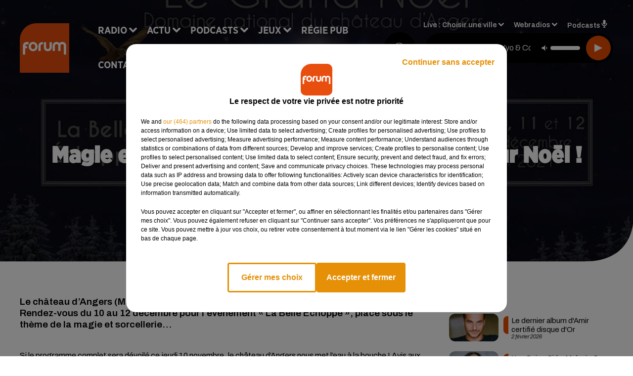

--- FILE ---
content_type: text/html; charset=utf-8
request_url: https://www.forum.fr/magie-et-sorcellerie-au-chateau-d-angers-pour-noel
body_size: 17917
content:
<!DOCTYPE html><html lang="fr"><head><meta charSet="utf-8"/><meta name="viewport" content="width=device-width,initial-scale=1.0"/><link rel="shortcut icon" type="image/x-icon" href="/favicon.ico"/><link rel="icon" type="image/x-icon" href="/favicon.ico"/><meta name="robots" content="max-snippet:-1, max-image-preview:large, max-video-preview:-1"/><script type="text/javascript" src="https://common.lesindesradios.fr/tc_LesIndesRadios_web_header.js" charSet="utf-8"></script><script type="text/javascript"> 

                    // Environment
                     var tc_vars = new Array();
                     var tc_array_events = new Array();
                     tc_vars["radio_id"] = '';
                    
                     window.tc_vars =
                      {
                        env_template: 'homepage',
                        env_work: 'PROD',
                        env_country: 'FR',
                        env_language: 'FR',
                        env_device: 'd',
                        env_currency: 'EUR',
                        // Website tree structure
                        page_name : "App load",
                        site_Id : 5608,
                        id_container : 'a5cc0b7b-4f9d-4e99-8884-ef2753293aba',
                        user_logged: 'no',
                        user_id: '',
                        user_type: '',
                        user_email: '',
                        radio_id:'',
                        id_reservation: '',
                        type_reservation: '',
                        ville_reservation: '',
                        date_reservation: '',
                        etablissement: '',
                        nom_espace: '',
                        quantite_siege: '',
                        creneau_reservation: '',
                        service_supplementaire: '',
                        unitprice_tf: '',
                        unitprice_ati: '',
                        totalprice_tf: '',
                        totalprice_ati: ''
                      };
                  
                      </script><meta name="description" content="Le château d’Angers (Maine-et-Loire) a dévoilé son événement consacré aux fêtes de Noël. Rendez-vous du 10 au 12 décembre pour l’événement « La Belle Échoppe », placé sous le thème de la magie et sorcellerie…"/><meta name="keywords" content="actu,info,centre val de loire,pays de la loire,nouvelle aquitaine"/><title> Magie et Sorcellerie au château d’Angers pour Noël !  - FORUM</title><link href="https://www.forum.fr/magie-et-sorcellerie-au-chateau-d-angers-pour-noel" rel="canonical"/><meta property="twitter:title" content=" Magie et Sorcellerie au château d’Angers pour Noël !  - FORUM"/><meta property="og:title" content=" Magie et Sorcellerie au château d’Angers pour Noël !  - FORUM"/><meta property="og:url" content="https://www.forum.fr/magie-et-sorcellerie-au-chateau-d-angers-pour-noel"/><meta property="og:description" content="Le château d’Angers (Maine-et-Loire) a dévoilé son événement consacré aux fêtes de Noël. Rendez-vous du 10 au 12 décembre pour l’événement « La Belle Échoppe », placé sous le thème de la magie et sorcellerie…"/><meta property="twitter:description" content="Le château d’Angers (Maine-et-Loire) a dévoilé son événement consacré aux fêtes de Noël. Rendez-vous du 10 au 12 décembre pour l’événement « La Belle Échoppe », placé sous le thème de la magie et sorcellerie…"/><meta property="twitter:card" content="summary"/><meta property="og:type" content="article"/><meta property="twitter:image:alt" content=""/><meta property="og:image:alt" content=""/><meta property="twitter:image" content="https://medias.lesindesradios.fr/t:app(web)/t:r(unknown)/filters:format(jpeg)/medias/Vsj0LZpM34/image/252966436_1874323762753703_1407258139275450496_n1636443260772-format16by9.jpg"/><meta property="og:image" content="https://medias.lesindesradios.fr/t:app(web)/t:r(unknown)/filters:format(jpeg)/medias/Vsj0LZpM34/image/252966436_1874323762753703_1407258139275450496_n1636443260772-format16by9.jpg"/><meta name="og:image:width" content="450"/><meta name="next-head-count" content="17"/><link rel="stylesheet" type="text/css" href="/css/Statics2.css"/><link rel="stylesheet" type="text/css" href="/css/swiper-bundle.min.css"/><link href="/dynamics/8c52fn2fi/styles.css" rel="stylesheet" media="all"/><script>var apidata = {"radio":{"alias":"forum","atId":628572,"background":null,"favicon":"https://bocir-medias-prod.s3.fr-par.scw.cloud/radios/forum/images/favicon.ico","fixedPlayer":false,"id":"K5cSwIzAaq","logoPosition":null,"maintenance":false,"metaDescription":"Site officiel de la radio Forum, Collector Radio. Disponible en FM et dab+. Écoutez la radio, nos webradios et nos podcasts. Actu musicale, clips ...","name":"FORUM","neoWinnerData":{"stationName":"AGENTFORUMORL"},"pages":{"archive":"PQ0iEuv8AI","lateralMenu":null,"playerExterne":"Y9X2zcqqpT","siteMap":"EoQ3w10lwq"},"playerPosition":["header","footer"],"primaryHost":"www.forum.fr","radioFooterLogo":"https://bocir-medias-prod.s3.fr-par.scw.cloud/radios/forum/images/footerLogo_MstmJVL7Jr.png","radioLogo":"https://bocir-medias-prod.s3.fr-par.scw.cloud/radios/forum/images/logo_WET8DEz3iz.png","robotsUrl":"https://www.forum.fr/sitemap.xml\n","structure":{"header":{"logo":"left","menuHasRadios":null,"menuSide":"left","minimized":{"active":true,"onScroll":true},"sticky":true},"player":{"bottom":{"active":false,"hasBroadcast":false,"hideOnScroll":null,"sticky":true},"externalParameters":{"active":false,"size":{"height":null,"type":"small","width":null},"title":null,"type":"newPage"},"hasDetails":false,"top":{"active":true,"simpleButtons":false}},"radioGroup":null,"rossel":null},"theme":{"blockTitleFont":"gothamNarrowUltra","darkColors":{"background":"#000000","muted":"#000000","text":"#ffffff"},"darkMode":false,"fontSizes":{"desktop":{"blockTitle":"2.6rem","chapo":"1.6rem","title":"4.6rem"},"mobile":{"blockTitle":"1.8rem","chapo":"1.6rem","title":"3.6rem"}},"footer":{"footerRadiosColor":null,"mainMenu":{"font":"gothamNarrow","fontSizes":{"desktop":"2rem","mobile":"2rem"},"italic":false,"menuColor":{"activeColor":"#000000","arrowColor":"#ffffff","hoverColor":"#000000","mainColor":"#ffffff"}},"secondMenu":{"font":"gothamNarrowBook","fontSizes":{"desktop":"1.5rem","mobile":"1.5rem"},"italic":false,"menuColor":{"activeColor":null,"arrowColor":null,"hoverColor":"#ea4d00","mainColor":"#ffffff"}}},"footerColors":{"background":"#ea4d00","muted":"#ffffff","text":"#ffffff"},"header":{"color":"#e5e5e5","menu":{"font":"gothamNarrow","fontSizes":{"desktop":"2rem","mobile":"2rem"},"italic":false,"menuColor":{"activeColor":"#ea4d00","arrowColor":"#ffffff","hoverColor":"#ea4d00","mainColor":"#000000"}},"splitLine":{"active":true,"color":"#e5e5e5","fullWidth":false}},"homepageFontSizes":{"desktop":{"blockTitle":"6rem","chapo":null,"title":"17rem"},"mobile":{"blockTitle":"3.6rem","chapo":null,"title":"3.6rem"}},"italicTitles":false,"lightColors":{"background":"#ffffff","muted":"#000000","text":"#000000"},"mainColor":"#000000","mainFont":"archivo","player":{"artistParameters":{"color":"#ffffff","font":"archivo","fontSize":"1.6rem"},"bar":{"color":"#ea4d00","opacity":100},"mainColor":"#000000","titleParameters":{"color":"#ffffff","font":"archivo","fontSize":"1.4rem"}},"readMore":null,"readMoreFont":"gothamNarrow","rossel":{"button":null,"footer":null,"header":null,"heading":null,"separator":null,"thumbnail":{"borderBottom":null,"borderBottomColor":null,"fullWidth":null,"leadAnimation":null,"titleUnderline":null,"titleUnderlineColors":null,"zoom":true}},"separators":{"contentPageSeparator":{"desktopImage":{"mediaId":"nRDHsbTPsP","mediaUrl":"https://medias.lesindesradios.fr/fit-in/1440x2000//medias/Vsj0LZpM34/image/forum_page_desktop_def1764584045231.svg"},"mobileImage":{"mediaId":"ftnehhDQHQ","mediaUrl":"https://medias.lesindesradios.fr/fit-in/1440x2000//medias/Vsj0LZpM34/image/forum_page_mobile_def1764584059541.svg"}},"footerSeparator":{"desktopImage":{"mediaId":"4z0bl2IKVl","mediaUrl":"https://medias.lesindesradios.fr/fit-in/1440x2000//medias/Vsj0LZpM34/image/forum_footer_desktop_def1764584017293.svg"},"mobileImage":{"mediaId":"e6btvaWls8","mediaUrl":"https://medias.lesindesradios.fr/fit-in/1440x2000//medias/Vsj0LZpM34/image/forum_footer_mobile_def1764584030816.svg"}},"homepageSeparator":{"desktopImage":{"mediaId":"VIp2QwtHHM","mediaUrl":"https://medias.lesindesradios.fr/fit-in/1440x2000//medias/Vsj0LZpM34/image/forum_accueil_desktop_def1764583970694.svg"},"mobileBackwardImage":{"mediaId":"PkAmSSu8zu","mediaUrl":"https://medias.lesindesradios.fr/fit-in/1440x2000//medias/Vsj0LZpM34/image/forum_accueil_mobile_arriere_plan_def1764583985711.svg"},"mobileImage":{"mediaId":"grEpzifVTS","mediaUrl":"https://medias.lesindesradios.fr/fit-in/1440x2000//medias/Vsj0LZpM34/image/forum_accueil_mobile_def1764584000841.svg"}}},"thumbnailBadgeFont":"gothamNarrow","thumbnailChipColor":"#ea4d00","thumbnailResumeFont":"archivo","titlesFont":"gothamNarrowBlack","titlesFontHomepage":"futura","useMainColorForTitles":false},"timeZone":"Europe/Paris","titreSite":"Collector Radio","ts":"8c52fn2fi","urls":{"appstore":"https://itunes.apple.com/fr/app/forum/id335003909","facebook":"https://www.facebook.com/lapageforum","instagram":"https://www.instagram.com/forum_fm","playstore":"https://play.google.com/store/apps/details?id=com.starfm.app.forum","twitter":"https://twitter.com/forumradio","youtube":""}},"menuMain":{"id":"oC4n0HOWPy","items":[{"id":"5AyFZ968OT","label":"La pensée positive","parentId":"zsrqRTHYRI","target":"/podcast-la-pensee-positive"},{"id":"xIj8PGgPZk","label":"Retrouver un titre","parentId":"xZfyP4WjlK","target":"/retrouver-un-titre"},{"id":"MC0hWtQ9xf","label":"Comment nous écouter","parentId":"xZfyP4WjlK","target":"/frequences-fm-dab-appli-mobile"},{"id":"nKssMuZa6r","label":"À gagner sur Forum","parentId":"P4ivPY66VE","target":"/jeux-en-cours/1"},{"id":"Y1bWzz89bB","label":"Actu positive","parentId":"mD7qWg0DwW","target":"/actu-positive/1"},{"id":"Eb40wyDOv6","label":"Émissions","parentId":"xZfyP4WjlK","target":"/emissions/1"},{"id":"1de1k0OaXq","label":"Règlements des jeux","parentId":"P4ivPY66VE","target":"/reglements"},{"id":"xZfyP4WjlK","label":"Radio","parentId":null,"target":"/"},{"id":"3SR8wEkcqB","label":"Musique","parentId":"mD7qWg0DwW","target":"/musique/1"},{"id":"mD7qWg0DwW","label":"Actu","parentId":null,"target":"/"},{"id":"GQxKWY0esU","label":"Fil info","parentId":"mD7qWg0DwW","target":"/fil-info/1"},{"id":"zsrqRTHYRI","label":"Podcasts","parentId":null,"target":"/les-podcasts-forum"},{"id":"P4ivPY66VE","label":"Jeux","parentId":null,"target":"/jeux-en-cours/1"},{"id":"ShcLMtr5pU","label":"Partenariats","parentId":"mD7qWg0DwW","target":"/evenements-a-venir/1"},{"id":"35bp5UXycn","label":"Régie Pub","parentId":null,"target":"/contact-regie"},{"id":"RQizYmMkTX","label":"Contact","parentId":null,"target":"/contact"}],"menuType":"MAIN"},"menuFooter":{"id":"aSsoxyCehe","items":[{"id":"CBh4wXnyap","label":"Mentions légales","parentId":null,"target":"/mentions-legales"},{"id":"mcA5oRVIC7","label":"Règlements des jeux","parentId":null,"target":"/reglements"},{"id":"MGe4zDgjkF","label":"Notice d’information RGPD","parentId":null,"target":"/rgpd"},{"id":"4RU7ohKlAE","label":"Plan du site","parentId":null,"target":"/plan-du-site"}],"menuType":"FOOTER"},"mode":"light","ENDPOINT":"/graphql","zones":[{"group":null,"id":"buoKc2NXdY","label":"Choisir une ville","stream":{"altCover":"https://bocir-medias-prod.s3.fr-par.scw.cloud/radios/forum/radiostream/fbQ3wktjNL/altCover_aKEZ11WZFP.jpeg","bd":"https://streams.lesindesradios.fr/play/radios/forum/fbQ3wktjNL/any/60/se0ly.tULptYrqdA8lViaT0s5OKUAymmkW2%2Bbui3QJtpvGVNg%3D?format=sd","displayOnWebsite":true,"geofootprint":"47.74956884774077 -1.1906015546875048, 48.402854094482606 1.7537343828124952, 48.3809682819747 2.654613289062495, 47.393789193431715 2.676585945312495, 46.35744407601479 2.434886726562495, 45.670775152128954 2.039378914062495, 45.48622317223866 0.6990468828124952, 46.44835585218502 -0.17985936718750484, 47.74956884774077 -1.1906015546875048","hasStartOver":false,"hd":"https://streams.lesindesradios.fr/play/radios/forum/fbQ3wktjNL/any/60/se0ly.tULptYrqdA8lViaT0s5OKUAymmkW2%2Bbui3QJtpvGVNg%3D?format=hd","hls":"https://streams.lesindesradios.fr/play/radios/forum/fbQ3wktjNL/any/60/se0ly.tULptYrqdA8lViaT0s5OKUAymmkW2%2Bbui3QJtpvGVNg%3D?format=hls","id":"fbQ3wktjNL","idMds":"2174546520932614334","imageUrl":"https://bocir-medias-prod.s3.fr-par.scw.cloud/radios/forum/radiostream/fbQ3wktjNL/vignette_Hz6Wkkh93F.jpeg","label":"Forum","parentId":null,"streamFormat":"Hd","type":"RADIO"}},{"group":null,"id":"5NKNLxxfum","label":"Angers","stream":{"altCover":"https://bocir-medias-prod.s3.fr-par.scw.cloud/radios/forum/radiostream/mzN2v2GjIY/altCover_snw44rVvTW.jpeg","bd":"https://streams.lesindesradios.fr/play/radios/forum/mzN2v2GjIY/any/60/se0ly.A3hJQxbiFbHox%2FBNpCGztfcB0OVQ9tRZBaYOEryBPGY%3D?format=sd","displayOnWebsite":true,"geofootprint":null,"hasStartOver":false,"hd":"https://streams.lesindesradios.fr/play/radios/forum/mzN2v2GjIY/any/60/se0ly.A3hJQxbiFbHox%2FBNpCGztfcB0OVQ9tRZBaYOEryBPGY%3D?format=hd","hls":"https://streams.lesindesradios.fr/play/radios/forum/mzN2v2GjIY/any/60/se0ly.A3hJQxbiFbHox%2FBNpCGztfcB0OVQ9tRZBaYOEryBPGY%3D?format=hls","id":"mzN2v2GjIY","idMds":"2174546520932614334","imageUrl":"https://bocir-medias-prod.s3.fr-par.scw.cloud/radios/forum/radiostream/mzN2v2GjIY/vignette_W96J2ziQ5x.jpeg","label":"Forum Angers","parentId":"fbQ3wktjNL","streamFormat":"Hd","type":"RADIO"}},{"group":null,"id":"c7a0yTMpaG","label":"Angoulême","stream":{"altCover":"https://bocir-medias-prod.s3.fr-par.scw.cloud/radios/forum/radiostream/k065YSiLD6/altCover_Taf7kFOsrU.jpeg","bd":"https://streams.lesindesradios.fr/play/radios/forum/k065YSiLD6/any/60/se0ly.WCos0%2FXVWTbRq6o3D9v6DnI2MF%2Fe6iSxDGavOMuvDoM%3D?format=sd","displayOnWebsite":true,"geofootprint":null,"hasStartOver":false,"hd":"https://streams.lesindesradios.fr/play/radios/forum/k065YSiLD6/any/60/se0ly.WCos0%2FXVWTbRq6o3D9v6DnI2MF%2Fe6iSxDGavOMuvDoM%3D?format=hd","hls":"https://streams.lesindesradios.fr/play/radios/forum/k065YSiLD6/any/60/se0ly.WCos0%2FXVWTbRq6o3D9v6DnI2MF%2Fe6iSxDGavOMuvDoM%3D?format=hls","id":"k065YSiLD6","idMds":"2174546520932614334","imageUrl":"https://bocir-medias-prod.s3.fr-par.scw.cloud/radios/forum/radiostream/k065YSiLD6/vignette_vbw6PKizFC.jpeg","label":"Forum Angoulême","parentId":"fbQ3wktjNL","streamFormat":"Hd","type":"RADIO"}},{"group":null,"id":"akVgdvUjwO","label":"Bellac","stream":{"altCover":"https://bocir-medias-prod.s3.fr-par.scw.cloud/radios/forum/radiostream/fbQ3wktjNL/altCover_aKEZ11WZFP.jpeg","bd":"https://streams.lesindesradios.fr/play/radios/forum/fbQ3wktjNL/any/60/se0ly.tULptYrqdA8lViaT0s5OKUAymmkW2%2Bbui3QJtpvGVNg%3D?format=sd","displayOnWebsite":true,"geofootprint":"47.74956884774077 -1.1906015546875048, 48.402854094482606 1.7537343828124952, 48.3809682819747 2.654613289062495, 47.393789193431715 2.676585945312495, 46.35744407601479 2.434886726562495, 45.670775152128954 2.039378914062495, 45.48622317223866 0.6990468828124952, 46.44835585218502 -0.17985936718750484, 47.74956884774077 -1.1906015546875048","hasStartOver":false,"hd":"https://streams.lesindesradios.fr/play/radios/forum/fbQ3wktjNL/any/60/se0ly.tULptYrqdA8lViaT0s5OKUAymmkW2%2Bbui3QJtpvGVNg%3D?format=hd","hls":"https://streams.lesindesradios.fr/play/radios/forum/fbQ3wktjNL/any/60/se0ly.tULptYrqdA8lViaT0s5OKUAymmkW2%2Bbui3QJtpvGVNg%3D?format=hls","id":"fbQ3wktjNL","idMds":"2174546520932614334","imageUrl":"https://bocir-medias-prod.s3.fr-par.scw.cloud/radios/forum/radiostream/fbQ3wktjNL/vignette_Hz6Wkkh93F.jpeg","label":"Forum","parentId":null,"streamFormat":"Hd","type":"RADIO"}},{"group":null,"id":"z1qFuU95kL","label":"Blois","stream":{"altCover":"https://bocir-medias-prod.s3.fr-par.scw.cloud/radios/forum/radiostream/ACHUh6UaMT/altCover_B1i1mvVucs.jpeg","bd":"https://streams.lesindesradios.fr/play/radios/forum/ACHUh6UaMT/any/60/se0ly.XPSpBCSYwT3nzgU17NR2WjJENhdiZB3p9mSHEU2K7QU%3D?format=sd","displayOnWebsite":true,"geofootprint":null,"hasStartOver":false,"hd":"https://streams.lesindesradios.fr/play/radios/forum/ACHUh6UaMT/any/60/se0ly.XPSpBCSYwT3nzgU17NR2WjJENhdiZB3p9mSHEU2K7QU%3D?format=hd","hls":"https://streams.lesindesradios.fr/play/radios/forum/ACHUh6UaMT/any/60/se0ly.XPSpBCSYwT3nzgU17NR2WjJENhdiZB3p9mSHEU2K7QU%3D?format=hls","id":"ACHUh6UaMT","idMds":"2174546520932614334","imageUrl":"https://bocir-medias-prod.s3.fr-par.scw.cloud/radios/forum/radiostream/ACHUh6UaMT/vignette_H8TyPek4Cs.jpeg","label":"Forum Blois","parentId":"fbQ3wktjNL","streamFormat":"Hd","type":"RADIO"}},{"group":null,"id":"8uIJAV6AWM","label":"Château-Renault","stream":{"altCover":"https://bocir-medias-prod.s3.fr-par.scw.cloud/radios/forum/radiostream/fbQ3wktjNL/altCover_aKEZ11WZFP.jpeg","bd":"https://streams.lesindesradios.fr/play/radios/forum/fbQ3wktjNL/any/60/se0ly.tULptYrqdA8lViaT0s5OKUAymmkW2%2Bbui3QJtpvGVNg%3D?format=sd","displayOnWebsite":true,"geofootprint":"47.74956884774077 -1.1906015546875048, 48.402854094482606 1.7537343828124952, 48.3809682819747 2.654613289062495, 47.393789193431715 2.676585945312495, 46.35744407601479 2.434886726562495, 45.670775152128954 2.039378914062495, 45.48622317223866 0.6990468828124952, 46.44835585218502 -0.17985936718750484, 47.74956884774077 -1.1906015546875048","hasStartOver":false,"hd":"https://streams.lesindesradios.fr/play/radios/forum/fbQ3wktjNL/any/60/se0ly.tULptYrqdA8lViaT0s5OKUAymmkW2%2Bbui3QJtpvGVNg%3D?format=hd","hls":"https://streams.lesindesradios.fr/play/radios/forum/fbQ3wktjNL/any/60/se0ly.tULptYrqdA8lViaT0s5OKUAymmkW2%2Bbui3QJtpvGVNg%3D?format=hls","id":"fbQ3wktjNL","idMds":"2174546520932614334","imageUrl":"https://bocir-medias-prod.s3.fr-par.scw.cloud/radios/forum/radiostream/fbQ3wktjNL/vignette_Hz6Wkkh93F.jpeg","label":"Forum","parentId":null,"streamFormat":"Hd","type":"RADIO"}},{"group":null,"id":"x5Or0UrGlk","label":"Châteauroux","stream":{"altCover":"https://bocir-medias-prod.s3.fr-par.scw.cloud/radios/forum/radiostream/wF663How1a/altCover_z11AwvtM5V.jpeg","bd":"https://streams.lesindesradios.fr/play/radios/forum/wF663How1a/any/60/se0ly.wtcv5ToZzOxW9Qw%2BJ5oCmLbRt60E67msd70Gvi6v6L4%3D?format=sd","displayOnWebsite":true,"geofootprint":null,"hasStartOver":false,"hd":"https://streams.lesindesradios.fr/play/radios/forum/wF663How1a/any/60/se0ly.wtcv5ToZzOxW9Qw%2BJ5oCmLbRt60E67msd70Gvi6v6L4%3D?format=hd","hls":"https://streams.lesindesradios.fr/play/radios/forum/wF663How1a/any/60/se0ly.wtcv5ToZzOxW9Qw%2BJ5oCmLbRt60E67msd70Gvi6v6L4%3D?format=hls","id":"wF663How1a","idMds":"2174546520932614334","imageUrl":"https://bocir-medias-prod.s3.fr-par.scw.cloud/radios/forum/radiostream/wF663How1a/vignette_Mto481gtXo.jpeg","label":"Forum Châteauroux","parentId":"fbQ3wktjNL","streamFormat":"Hd","type":"RADIO"}},{"group":null,"id":"88dBdIFk1U","label":"Châtellerault","stream":{"altCover":"https://bocir-medias-prod.s3.fr-par.scw.cloud/radios/forum/radiostream/fbQ3wktjNL/altCover_aKEZ11WZFP.jpeg","bd":"https://streams.lesindesradios.fr/play/radios/forum/fbQ3wktjNL/any/60/se0ly.tULptYrqdA8lViaT0s5OKUAymmkW2%2Bbui3QJtpvGVNg%3D?format=sd","displayOnWebsite":true,"geofootprint":"47.74956884774077 -1.1906015546875048, 48.402854094482606 1.7537343828124952, 48.3809682819747 2.654613289062495, 47.393789193431715 2.676585945312495, 46.35744407601479 2.434886726562495, 45.670775152128954 2.039378914062495, 45.48622317223866 0.6990468828124952, 46.44835585218502 -0.17985936718750484, 47.74956884774077 -1.1906015546875048","hasStartOver":false,"hd":"https://streams.lesindesradios.fr/play/radios/forum/fbQ3wktjNL/any/60/se0ly.tULptYrqdA8lViaT0s5OKUAymmkW2%2Bbui3QJtpvGVNg%3D?format=hd","hls":"https://streams.lesindesradios.fr/play/radios/forum/fbQ3wktjNL/any/60/se0ly.tULptYrqdA8lViaT0s5OKUAymmkW2%2Bbui3QJtpvGVNg%3D?format=hls","id":"fbQ3wktjNL","idMds":"2174546520932614334","imageUrl":"https://bocir-medias-prod.s3.fr-par.scw.cloud/radios/forum/radiostream/fbQ3wktjNL/vignette_Hz6Wkkh93F.jpeg","label":"Forum","parentId":null,"streamFormat":"Hd","type":"RADIO"}},{"group":null,"id":"a6rpNXTOrH","label":"Chauvigny","stream":{"altCover":"https://bocir-medias-prod.s3.fr-par.scw.cloud/radios/forum/radiostream/TQNecJMjww/altCover_tp9UWRpOqq.jpeg","bd":"https://streams.lesindesradios.fr/play/radios/forum/TQNecJMjww/any/60/se0ly.oGvT%2FNrTKhd9BjoqKvwCC6itpM03qmueVfd%2BaNOBweM%3D?format=sd","displayOnWebsite":true,"geofootprint":null,"hasStartOver":false,"hd":"https://streams.lesindesradios.fr/play/radios/forum/TQNecJMjww/any/60/se0ly.oGvT%2FNrTKhd9BjoqKvwCC6itpM03qmueVfd%2BaNOBweM%3D?format=hd","hls":"https://streams.lesindesradios.fr/play/radios/forum/TQNecJMjww/any/60/se0ly.oGvT%2FNrTKhd9BjoqKvwCC6itpM03qmueVfd%2BaNOBweM%3D?format=hls","id":"TQNecJMjww","idMds":"2174546520932614334","imageUrl":"https://bocir-medias-prod.s3.fr-par.scw.cloud/radios/forum/radiostream/TQNecJMjww/vignette_gMoxEVVaXi.jpeg","label":"Forum Poitiers","parentId":"fbQ3wktjNL","streamFormat":"Hd","type":"RADIO"}},{"group":null,"id":"2IbXT7m0pj","label":"Cholet","stream":{"altCover":"https://bocir-medias-prod.s3.fr-par.scw.cloud/radios/forum/radiostream/mzN2v2GjIY/altCover_snw44rVvTW.jpeg","bd":"https://streams.lesindesradios.fr/play/radios/forum/mzN2v2GjIY/any/60/se0ly.A3hJQxbiFbHox%2FBNpCGztfcB0OVQ9tRZBaYOEryBPGY%3D?format=sd","displayOnWebsite":true,"geofootprint":null,"hasStartOver":false,"hd":"https://streams.lesindesradios.fr/play/radios/forum/mzN2v2GjIY/any/60/se0ly.A3hJQxbiFbHox%2FBNpCGztfcB0OVQ9tRZBaYOEryBPGY%3D?format=hd","hls":"https://streams.lesindesradios.fr/play/radios/forum/mzN2v2GjIY/any/60/se0ly.A3hJQxbiFbHox%2FBNpCGztfcB0OVQ9tRZBaYOEryBPGY%3D?format=hls","id":"mzN2v2GjIY","idMds":"2174546520932614334","imageUrl":"https://bocir-medias-prod.s3.fr-par.scw.cloud/radios/forum/radiostream/mzN2v2GjIY/vignette_W96J2ziQ5x.jpeg","label":"Forum Angers","parentId":"fbQ3wktjNL","streamFormat":"Hd","type":"RADIO"}},{"group":null,"id":"WX9BqtHsQJ","label":"Civray","stream":{"altCover":"https://bocir-medias-prod.s3.fr-par.scw.cloud/radios/forum/radiostream/fbQ3wktjNL/altCover_aKEZ11WZFP.jpeg","bd":"https://streams.lesindesradios.fr/play/radios/forum/fbQ3wktjNL/any/60/se0ly.tULptYrqdA8lViaT0s5OKUAymmkW2%2Bbui3QJtpvGVNg%3D?format=sd","displayOnWebsite":true,"geofootprint":"47.74956884774077 -1.1906015546875048, 48.402854094482606 1.7537343828124952, 48.3809682819747 2.654613289062495, 47.393789193431715 2.676585945312495, 46.35744407601479 2.434886726562495, 45.670775152128954 2.039378914062495, 45.48622317223866 0.6990468828124952, 46.44835585218502 -0.17985936718750484, 47.74956884774077 -1.1906015546875048","hasStartOver":false,"hd":"https://streams.lesindesradios.fr/play/radios/forum/fbQ3wktjNL/any/60/se0ly.tULptYrqdA8lViaT0s5OKUAymmkW2%2Bbui3QJtpvGVNg%3D?format=hd","hls":"https://streams.lesindesradios.fr/play/radios/forum/fbQ3wktjNL/any/60/se0ly.tULptYrqdA8lViaT0s5OKUAymmkW2%2Bbui3QJtpvGVNg%3D?format=hls","id":"fbQ3wktjNL","idMds":"2174546520932614334","imageUrl":"https://bocir-medias-prod.s3.fr-par.scw.cloud/radios/forum/radiostream/fbQ3wktjNL/vignette_Hz6Wkkh93F.jpeg","label":"Forum","parentId":null,"streamFormat":"Hd","type":"RADIO"}},{"group":null,"id":"API8wkuwNR","label":"Confolens","stream":{"altCover":"https://bocir-medias-prod.s3.fr-par.scw.cloud/radios/forum/radiostream/fbQ3wktjNL/altCover_aKEZ11WZFP.jpeg","bd":"https://streams.lesindesradios.fr/play/radios/forum/fbQ3wktjNL/any/60/se0ly.tULptYrqdA8lViaT0s5OKUAymmkW2%2Bbui3QJtpvGVNg%3D?format=sd","displayOnWebsite":true,"geofootprint":"47.74956884774077 -1.1906015546875048, 48.402854094482606 1.7537343828124952, 48.3809682819747 2.654613289062495, 47.393789193431715 2.676585945312495, 46.35744407601479 2.434886726562495, 45.670775152128954 2.039378914062495, 45.48622317223866 0.6990468828124952, 46.44835585218502 -0.17985936718750484, 47.74956884774077 -1.1906015546875048","hasStartOver":false,"hd":"https://streams.lesindesradios.fr/play/radios/forum/fbQ3wktjNL/any/60/se0ly.tULptYrqdA8lViaT0s5OKUAymmkW2%2Bbui3QJtpvGVNg%3D?format=hd","hls":"https://streams.lesindesradios.fr/play/radios/forum/fbQ3wktjNL/any/60/se0ly.tULptYrqdA8lViaT0s5OKUAymmkW2%2Bbui3QJtpvGVNg%3D?format=hls","id":"fbQ3wktjNL","idMds":"2174546520932614334","imageUrl":"https://bocir-medias-prod.s3.fr-par.scw.cloud/radios/forum/radiostream/fbQ3wktjNL/vignette_Hz6Wkkh93F.jpeg","label":"Forum","parentId":null,"streamFormat":"Hd","type":"RADIO"}},{"group":null,"id":"X2kMdCUVxQ","label":"Gençay","stream":{"altCover":"https://bocir-medias-prod.s3.fr-par.scw.cloud/radios/forum/radiostream/fbQ3wktjNL/altCover_aKEZ11WZFP.jpeg","bd":"https://streams.lesindesradios.fr/play/radios/forum/fbQ3wktjNL/any/60/se0ly.tULptYrqdA8lViaT0s5OKUAymmkW2%2Bbui3QJtpvGVNg%3D?format=sd","displayOnWebsite":true,"geofootprint":"47.74956884774077 -1.1906015546875048, 48.402854094482606 1.7537343828124952, 48.3809682819747 2.654613289062495, 47.393789193431715 2.676585945312495, 46.35744407601479 2.434886726562495, 45.670775152128954 2.039378914062495, 45.48622317223866 0.6990468828124952, 46.44835585218502 -0.17985936718750484, 47.74956884774077 -1.1906015546875048","hasStartOver":false,"hd":"https://streams.lesindesradios.fr/play/radios/forum/fbQ3wktjNL/any/60/se0ly.tULptYrqdA8lViaT0s5OKUAymmkW2%2Bbui3QJtpvGVNg%3D?format=hd","hls":"https://streams.lesindesradios.fr/play/radios/forum/fbQ3wktjNL/any/60/se0ly.tULptYrqdA8lViaT0s5OKUAymmkW2%2Bbui3QJtpvGVNg%3D?format=hls","id":"fbQ3wktjNL","idMds":"2174546520932614334","imageUrl":"https://bocir-medias-prod.s3.fr-par.scw.cloud/radios/forum/radiostream/fbQ3wktjNL/vignette_Hz6Wkkh93F.jpeg","label":"Forum","parentId":null,"streamFormat":"Hd","type":"RADIO"}},{"group":null,"id":"XBd0oTgxx2","label":"Île d'Oléron","stream":{"altCover":"https://bocir-medias-prod.s3.fr-par.scw.cloud/radios/forum/radiostream/fbQ3wktjNL/altCover_aKEZ11WZFP.jpeg","bd":"https://streams.lesindesradios.fr/play/radios/forum/fbQ3wktjNL/any/60/se0ly.tULptYrqdA8lViaT0s5OKUAymmkW2%2Bbui3QJtpvGVNg%3D?format=sd","displayOnWebsite":true,"geofootprint":"47.74956884774077 -1.1906015546875048, 48.402854094482606 1.7537343828124952, 48.3809682819747 2.654613289062495, 47.393789193431715 2.676585945312495, 46.35744407601479 2.434886726562495, 45.670775152128954 2.039378914062495, 45.48622317223866 0.6990468828124952, 46.44835585218502 -0.17985936718750484, 47.74956884774077 -1.1906015546875048","hasStartOver":false,"hd":"https://streams.lesindesradios.fr/play/radios/forum/fbQ3wktjNL/any/60/se0ly.tULptYrqdA8lViaT0s5OKUAymmkW2%2Bbui3QJtpvGVNg%3D?format=hd","hls":"https://streams.lesindesradios.fr/play/radios/forum/fbQ3wktjNL/any/60/se0ly.tULptYrqdA8lViaT0s5OKUAymmkW2%2Bbui3QJtpvGVNg%3D?format=hls","id":"fbQ3wktjNL","idMds":"2174546520932614334","imageUrl":"https://bocir-medias-prod.s3.fr-par.scw.cloud/radios/forum/radiostream/fbQ3wktjNL/vignette_Hz6Wkkh93F.jpeg","label":"Forum","parentId":null,"streamFormat":"Hd","type":"RADIO"}},{"group":null,"id":"T1Nx4mhQBw","label":"La Roche-Posay","stream":{"altCover":"https://bocir-medias-prod.s3.fr-par.scw.cloud/radios/forum/radiostream/fbQ3wktjNL/altCover_aKEZ11WZFP.jpeg","bd":"https://streams.lesindesradios.fr/play/radios/forum/fbQ3wktjNL/any/60/se0ly.tULptYrqdA8lViaT0s5OKUAymmkW2%2Bbui3QJtpvGVNg%3D?format=sd","displayOnWebsite":true,"geofootprint":"47.74956884774077 -1.1906015546875048, 48.402854094482606 1.7537343828124952, 48.3809682819747 2.654613289062495, 47.393789193431715 2.676585945312495, 46.35744407601479 2.434886726562495, 45.670775152128954 2.039378914062495, 45.48622317223866 0.6990468828124952, 46.44835585218502 -0.17985936718750484, 47.74956884774077 -1.1906015546875048","hasStartOver":false,"hd":"https://streams.lesindesradios.fr/play/radios/forum/fbQ3wktjNL/any/60/se0ly.tULptYrqdA8lViaT0s5OKUAymmkW2%2Bbui3QJtpvGVNg%3D?format=hd","hls":"https://streams.lesindesradios.fr/play/radios/forum/fbQ3wktjNL/any/60/se0ly.tULptYrqdA8lViaT0s5OKUAymmkW2%2Bbui3QJtpvGVNg%3D?format=hls","id":"fbQ3wktjNL","idMds":"2174546520932614334","imageUrl":"https://bocir-medias-prod.s3.fr-par.scw.cloud/radios/forum/radiostream/fbQ3wktjNL/vignette_Hz6Wkkh93F.jpeg","label":"Forum","parentId":null,"streamFormat":"Hd","type":"RADIO"}},{"group":null,"id":"n0UlG0Elo4","label":"La Rochelle","stream":{"altCover":"https://bocir-medias-prod.s3.fr-par.scw.cloud/radios/forum/radiostream/fbQ3wktjNL/altCover_aKEZ11WZFP.jpeg","bd":"https://streams.lesindesradios.fr/play/radios/forum/fbQ3wktjNL/any/60/se0ly.tULptYrqdA8lViaT0s5OKUAymmkW2%2Bbui3QJtpvGVNg%3D?format=sd","displayOnWebsite":true,"geofootprint":"47.74956884774077 -1.1906015546875048, 48.402854094482606 1.7537343828124952, 48.3809682819747 2.654613289062495, 47.393789193431715 2.676585945312495, 46.35744407601479 2.434886726562495, 45.670775152128954 2.039378914062495, 45.48622317223866 0.6990468828124952, 46.44835585218502 -0.17985936718750484, 47.74956884774077 -1.1906015546875048","hasStartOver":false,"hd":"https://streams.lesindesradios.fr/play/radios/forum/fbQ3wktjNL/any/60/se0ly.tULptYrqdA8lViaT0s5OKUAymmkW2%2Bbui3QJtpvGVNg%3D?format=hd","hls":"https://streams.lesindesradios.fr/play/radios/forum/fbQ3wktjNL/any/60/se0ly.tULptYrqdA8lViaT0s5OKUAymmkW2%2Bbui3QJtpvGVNg%3D?format=hls","id":"fbQ3wktjNL","idMds":"2174546520932614334","imageUrl":"https://bocir-medias-prod.s3.fr-par.scw.cloud/radios/forum/radiostream/fbQ3wktjNL/vignette_Hz6Wkkh93F.jpeg","label":"Forum","parentId":null,"streamFormat":"Hd","type":"RADIO"}},{"group":null,"id":"GuJVWigEnP","label":"Limoges","stream":{"altCover":"https://bocir-medias-prod.s3.fr-par.scw.cloud/radios/forum/radiostream/fbQ3wktjNL/altCover_aKEZ11WZFP.jpeg","bd":"https://streams.lesindesradios.fr/play/radios/forum/fbQ3wktjNL/any/60/se0ly.tULptYrqdA8lViaT0s5OKUAymmkW2%2Bbui3QJtpvGVNg%3D?format=sd","displayOnWebsite":true,"geofootprint":"47.74956884774077 -1.1906015546875048, 48.402854094482606 1.7537343828124952, 48.3809682819747 2.654613289062495, 47.393789193431715 2.676585945312495, 46.35744407601479 2.434886726562495, 45.670775152128954 2.039378914062495, 45.48622317223866 0.6990468828124952, 46.44835585218502 -0.17985936718750484, 47.74956884774077 -1.1906015546875048","hasStartOver":false,"hd":"https://streams.lesindesradios.fr/play/radios/forum/fbQ3wktjNL/any/60/se0ly.tULptYrqdA8lViaT0s5OKUAymmkW2%2Bbui3QJtpvGVNg%3D?format=hd","hls":"https://streams.lesindesradios.fr/play/radios/forum/fbQ3wktjNL/any/60/se0ly.tULptYrqdA8lViaT0s5OKUAymmkW2%2Bbui3QJtpvGVNg%3D?format=hls","id":"fbQ3wktjNL","idMds":"2174546520932614334","imageUrl":"https://bocir-medias-prod.s3.fr-par.scw.cloud/radios/forum/radiostream/fbQ3wktjNL/vignette_Hz6Wkkh93F.jpeg","label":"Forum","parentId":null,"streamFormat":"Hd","type":"RADIO"}},{"group":null,"id":"QgWTbbGQeu","label":"Loudun","stream":{"altCover":"https://bocir-medias-prod.s3.fr-par.scw.cloud/radios/forum/radiostream/fbQ3wktjNL/altCover_aKEZ11WZFP.jpeg","bd":"https://streams.lesindesradios.fr/play/radios/forum/fbQ3wktjNL/any/60/se0ly.tULptYrqdA8lViaT0s5OKUAymmkW2%2Bbui3QJtpvGVNg%3D?format=sd","displayOnWebsite":true,"geofootprint":"47.74956884774077 -1.1906015546875048, 48.402854094482606 1.7537343828124952, 48.3809682819747 2.654613289062495, 47.393789193431715 2.676585945312495, 46.35744407601479 2.434886726562495, 45.670775152128954 2.039378914062495, 45.48622317223866 0.6990468828124952, 46.44835585218502 -0.17985936718750484, 47.74956884774077 -1.1906015546875048","hasStartOver":false,"hd":"https://streams.lesindesradios.fr/play/radios/forum/fbQ3wktjNL/any/60/se0ly.tULptYrqdA8lViaT0s5OKUAymmkW2%2Bbui3QJtpvGVNg%3D?format=hd","hls":"https://streams.lesindesradios.fr/play/radios/forum/fbQ3wktjNL/any/60/se0ly.tULptYrqdA8lViaT0s5OKUAymmkW2%2Bbui3QJtpvGVNg%3D?format=hls","id":"fbQ3wktjNL","idMds":"2174546520932614334","imageUrl":"https://bocir-medias-prod.s3.fr-par.scw.cloud/radios/forum/radiostream/fbQ3wktjNL/vignette_Hz6Wkkh93F.jpeg","label":"Forum","parentId":null,"streamFormat":"Hd","type":"RADIO"}},{"group":null,"id":"qUBHKs6S0i","label":"Montmorillon","stream":{"altCover":"https://bocir-medias-prod.s3.fr-par.scw.cloud/radios/forum/radiostream/fbQ3wktjNL/altCover_aKEZ11WZFP.jpeg","bd":"https://streams.lesindesradios.fr/play/radios/forum/fbQ3wktjNL/any/60/se0ly.tULptYrqdA8lViaT0s5OKUAymmkW2%2Bbui3QJtpvGVNg%3D?format=sd","displayOnWebsite":true,"geofootprint":"47.74956884774077 -1.1906015546875048, 48.402854094482606 1.7537343828124952, 48.3809682819747 2.654613289062495, 47.393789193431715 2.676585945312495, 46.35744407601479 2.434886726562495, 45.670775152128954 2.039378914062495, 45.48622317223866 0.6990468828124952, 46.44835585218502 -0.17985936718750484, 47.74956884774077 -1.1906015546875048","hasStartOver":false,"hd":"https://streams.lesindesradios.fr/play/radios/forum/fbQ3wktjNL/any/60/se0ly.tULptYrqdA8lViaT0s5OKUAymmkW2%2Bbui3QJtpvGVNg%3D?format=hd","hls":"https://streams.lesindesradios.fr/play/radios/forum/fbQ3wktjNL/any/60/se0ly.tULptYrqdA8lViaT0s5OKUAymmkW2%2Bbui3QJtpvGVNg%3D?format=hls","id":"fbQ3wktjNL","idMds":"2174546520932614334","imageUrl":"https://bocir-medias-prod.s3.fr-par.scw.cloud/radios/forum/radiostream/fbQ3wktjNL/vignette_Hz6Wkkh93F.jpeg","label":"Forum","parentId":null,"streamFormat":"Hd","type":"RADIO"}},{"group":null,"id":"nBg27VFXQV","label":"Niort","stream":{"altCover":"https://bocir-medias-prod.s3.fr-par.scw.cloud/radios/forum/radiostream/pmUG7ymDAE/altCover_Q4GMWG0CeP.jpeg","bd":"https://streams.lesindesradios.fr/play/radios/forum/pmUG7ymDAE/any/60/se0ly.ohDJ1v6VNJX887dNWMcP6trZ8Pd4DHeouxhA8JkSZjw%3D?format=sd","displayOnWebsite":true,"geofootprint":null,"hasStartOver":false,"hd":"https://streams.lesindesradios.fr/play/radios/forum/pmUG7ymDAE/any/60/se0ly.ohDJ1v6VNJX887dNWMcP6trZ8Pd4DHeouxhA8JkSZjw%3D?format=hd","hls":"https://streams.lesindesradios.fr/play/radios/forum/pmUG7ymDAE/any/60/se0ly.ohDJ1v6VNJX887dNWMcP6trZ8Pd4DHeouxhA8JkSZjw%3D?format=hls","id":"pmUG7ymDAE","idMds":"2174546520932614334","imageUrl":"https://bocir-medias-prod.s3.fr-par.scw.cloud/radios/forum/radiostream/pmUG7ymDAE/vignette_5DYaaxwKBT.jpeg","label":"Forum Niort","parentId":"fbQ3wktjNL","streamFormat":"Hd","type":"RADIO"}},{"group":null,"id":"9ShqD0pX60","label":"Orléans","stream":{"altCover":"https://bocir-medias-prod.s3.fr-par.scw.cloud/radios/forum/radiostream/O1wW36R4wN/altCover_6dbqTlnEzU.jpeg","bd":"https://streams.lesindesradios.fr/play/radios/forum/O1wW36R4wN/any/60/se0ly.8uf1Y0zWicxIG1Rkgxhs7y07qxWk67icHtBJW9P9UqQ%3D?format=sd","displayOnWebsite":true,"geofootprint":null,"hasStartOver":false,"hd":"https://streams.lesindesradios.fr/play/radios/forum/O1wW36R4wN/any/60/se0ly.8uf1Y0zWicxIG1Rkgxhs7y07qxWk67icHtBJW9P9UqQ%3D?format=hd","hls":"https://streams.lesindesradios.fr/play/radios/forum/O1wW36R4wN/any/60/se0ly.8uf1Y0zWicxIG1Rkgxhs7y07qxWk67icHtBJW9P9UqQ%3D?format=hls","id":"O1wW36R4wN","idMds":"2174546520932614334","imageUrl":"https://bocir-medias-prod.s3.fr-par.scw.cloud/radios/forum/radiostream/O1wW36R4wN/vignette_97YlqiC8ym.jpeg","label":"Forum Orléans","parentId":"fbQ3wktjNL","streamFormat":"Hd","type":"RADIO"}},{"group":null,"id":"DYpFLYelYj","label":"Parthenay","stream":{"altCover":"https://bocir-medias-prod.s3.fr-par.scw.cloud/radios/forum/radiostream/fbQ3wktjNL/altCover_aKEZ11WZFP.jpeg","bd":"https://streams.lesindesradios.fr/play/radios/forum/fbQ3wktjNL/any/60/se0ly.tULptYrqdA8lViaT0s5OKUAymmkW2%2Bbui3QJtpvGVNg%3D?format=sd","displayOnWebsite":true,"geofootprint":"47.74956884774077 -1.1906015546875048, 48.402854094482606 1.7537343828124952, 48.3809682819747 2.654613289062495, 47.393789193431715 2.676585945312495, 46.35744407601479 2.434886726562495, 45.670775152128954 2.039378914062495, 45.48622317223866 0.6990468828124952, 46.44835585218502 -0.17985936718750484, 47.74956884774077 -1.1906015546875048","hasStartOver":false,"hd":"https://streams.lesindesradios.fr/play/radios/forum/fbQ3wktjNL/any/60/se0ly.tULptYrqdA8lViaT0s5OKUAymmkW2%2Bbui3QJtpvGVNg%3D?format=hd","hls":"https://streams.lesindesradios.fr/play/radios/forum/fbQ3wktjNL/any/60/se0ly.tULptYrqdA8lViaT0s5OKUAymmkW2%2Bbui3QJtpvGVNg%3D?format=hls","id":"fbQ3wktjNL","idMds":"2174546520932614334","imageUrl":"https://bocir-medias-prod.s3.fr-par.scw.cloud/radios/forum/radiostream/fbQ3wktjNL/vignette_Hz6Wkkh93F.jpeg","label":"Forum","parentId":null,"streamFormat":"Hd","type":"RADIO"}},{"group":null,"id":"aYUcjR5jIf","label":"Poitiers","stream":{"altCover":"https://bocir-medias-prod.s3.fr-par.scw.cloud/radios/forum/radiostream/TQNecJMjww/altCover_tp9UWRpOqq.jpeg","bd":"https://streams.lesindesradios.fr/play/radios/forum/TQNecJMjww/any/60/se0ly.oGvT%2FNrTKhd9BjoqKvwCC6itpM03qmueVfd%2BaNOBweM%3D?format=sd","displayOnWebsite":true,"geofootprint":null,"hasStartOver":false,"hd":"https://streams.lesindesradios.fr/play/radios/forum/TQNecJMjww/any/60/se0ly.oGvT%2FNrTKhd9BjoqKvwCC6itpM03qmueVfd%2BaNOBweM%3D?format=hd","hls":"https://streams.lesindesradios.fr/play/radios/forum/TQNecJMjww/any/60/se0ly.oGvT%2FNrTKhd9BjoqKvwCC6itpM03qmueVfd%2BaNOBweM%3D?format=hls","id":"TQNecJMjww","idMds":"2174546520932614334","imageUrl":"https://bocir-medias-prod.s3.fr-par.scw.cloud/radios/forum/radiostream/TQNecJMjww/vignette_gMoxEVVaXi.jpeg","label":"Forum Poitiers","parentId":"fbQ3wktjNL","streamFormat":"Hd","type":"RADIO"}},{"group":null,"id":"inS0Si2eRG","label":"Romorantin-Lanthenay","stream":{"altCover":"https://bocir-medias-prod.s3.fr-par.scw.cloud/radios/forum/radiostream/fYK4jYu7qu/altCover_HDU4wLIUZr.jpeg","bd":"https://streams.lesindesradios.fr/play/radios/forum/fYK4jYu7qu/any/60/se0ly.OvD%2BCVNY8oxRBj5nVDSVmeyon3qpUc7KYlH6vu1QSHM%3D?format=sd","displayOnWebsite":true,"geofootprint":null,"hasStartOver":false,"hd":"https://streams.lesindesradios.fr/play/radios/forum/fYK4jYu7qu/any/60/se0ly.OvD%2BCVNY8oxRBj5nVDSVmeyon3qpUc7KYlH6vu1QSHM%3D?format=hd","hls":"https://streams.lesindesradios.fr/play/radios/forum/fYK4jYu7qu/any/60/se0ly.OvD%2BCVNY8oxRBj5nVDSVmeyon3qpUc7KYlH6vu1QSHM%3D?format=hls","id":"fYK4jYu7qu","idMds":"2174546520932614334","imageUrl":"https://bocir-medias-prod.s3.fr-par.scw.cloud/radios/forum/radiostream/fYK4jYu7qu/vignette_apjOZLCnla.jpeg","label":"Forum Romorantin","parentId":"fbQ3wktjNL","streamFormat":"Hd","type":"RADIO"}},{"group":null,"id":"9BQXutvq2r","label":"Ruffec","stream":{"altCover":"https://bocir-medias-prod.s3.fr-par.scw.cloud/radios/forum/radiostream/fbQ3wktjNL/altCover_aKEZ11WZFP.jpeg","bd":"https://streams.lesindesradios.fr/play/radios/forum/fbQ3wktjNL/any/60/se0ly.tULptYrqdA8lViaT0s5OKUAymmkW2%2Bbui3QJtpvGVNg%3D?format=sd","displayOnWebsite":true,"geofootprint":"47.74956884774077 -1.1906015546875048, 48.402854094482606 1.7537343828124952, 48.3809682819747 2.654613289062495, 47.393789193431715 2.676585945312495, 46.35744407601479 2.434886726562495, 45.670775152128954 2.039378914062495, 45.48622317223866 0.6990468828124952, 46.44835585218502 -0.17985936718750484, 47.74956884774077 -1.1906015546875048","hasStartOver":false,"hd":"https://streams.lesindesradios.fr/play/radios/forum/fbQ3wktjNL/any/60/se0ly.tULptYrqdA8lViaT0s5OKUAymmkW2%2Bbui3QJtpvGVNg%3D?format=hd","hls":"https://streams.lesindesradios.fr/play/radios/forum/fbQ3wktjNL/any/60/se0ly.tULptYrqdA8lViaT0s5OKUAymmkW2%2Bbui3QJtpvGVNg%3D?format=hls","id":"fbQ3wktjNL","idMds":"2174546520932614334","imageUrl":"https://bocir-medias-prod.s3.fr-par.scw.cloud/radios/forum/radiostream/fbQ3wktjNL/vignette_Hz6Wkkh93F.jpeg","label":"Forum","parentId":null,"streamFormat":"Hd","type":"RADIO"}},{"group":null,"id":"dU5GIiGtud","label":"Saint-Savin","stream":{"altCover":"https://bocir-medias-prod.s3.fr-par.scw.cloud/radios/forum/radiostream/fbQ3wktjNL/altCover_aKEZ11WZFP.jpeg","bd":"https://streams.lesindesradios.fr/play/radios/forum/fbQ3wktjNL/any/60/se0ly.tULptYrqdA8lViaT0s5OKUAymmkW2%2Bbui3QJtpvGVNg%3D?format=sd","displayOnWebsite":true,"geofootprint":"47.74956884774077 -1.1906015546875048, 48.402854094482606 1.7537343828124952, 48.3809682819747 2.654613289062495, 47.393789193431715 2.676585945312495, 46.35744407601479 2.434886726562495, 45.670775152128954 2.039378914062495, 45.48622317223866 0.6990468828124952, 46.44835585218502 -0.17985936718750484, 47.74956884774077 -1.1906015546875048","hasStartOver":false,"hd":"https://streams.lesindesradios.fr/play/radios/forum/fbQ3wktjNL/any/60/se0ly.tULptYrqdA8lViaT0s5OKUAymmkW2%2Bbui3QJtpvGVNg%3D?format=hd","hls":"https://streams.lesindesradios.fr/play/radios/forum/fbQ3wktjNL/any/60/se0ly.tULptYrqdA8lViaT0s5OKUAymmkW2%2Bbui3QJtpvGVNg%3D?format=hls","id":"fbQ3wktjNL","idMds":"2174546520932614334","imageUrl":"https://bocir-medias-prod.s3.fr-par.scw.cloud/radios/forum/radiostream/fbQ3wktjNL/vignette_Hz6Wkkh93F.jpeg","label":"Forum","parentId":null,"streamFormat":"Hd","type":"RADIO"}},{"group":null,"id":"aZWPYYB5fj","label":"Saumur","stream":{"altCover":"https://bocir-medias-prod.s3.fr-par.scw.cloud/radios/forum/radiostream/mzN2v2GjIY/altCover_snw44rVvTW.jpeg","bd":"https://streams.lesindesradios.fr/play/radios/forum/mzN2v2GjIY/any/60/se0ly.A3hJQxbiFbHox%2FBNpCGztfcB0OVQ9tRZBaYOEryBPGY%3D?format=sd","displayOnWebsite":true,"geofootprint":null,"hasStartOver":false,"hd":"https://streams.lesindesradios.fr/play/radios/forum/mzN2v2GjIY/any/60/se0ly.A3hJQxbiFbHox%2FBNpCGztfcB0OVQ9tRZBaYOEryBPGY%3D?format=hd","hls":"https://streams.lesindesradios.fr/play/radios/forum/mzN2v2GjIY/any/60/se0ly.A3hJQxbiFbHox%2FBNpCGztfcB0OVQ9tRZBaYOEryBPGY%3D?format=hls","id":"mzN2v2GjIY","idMds":"2174546520932614334","imageUrl":"https://bocir-medias-prod.s3.fr-par.scw.cloud/radios/forum/radiostream/mzN2v2GjIY/vignette_W96J2ziQ5x.jpeg","label":"Forum Angers","parentId":"fbQ3wktjNL","streamFormat":"Hd","type":"RADIO"}},{"group":null,"id":"tcfbq50Xzc","label":"Saint-Junien","stream":{"altCover":"https://bocir-medias-prod.s3.fr-par.scw.cloud/radios/forum/radiostream/fbQ3wktjNL/altCover_aKEZ11WZFP.jpeg","bd":"https://streams.lesindesradios.fr/play/radios/forum/fbQ3wktjNL/any/60/se0ly.tULptYrqdA8lViaT0s5OKUAymmkW2%2Bbui3QJtpvGVNg%3D?format=sd","displayOnWebsite":true,"geofootprint":"47.74956884774077 -1.1906015546875048, 48.402854094482606 1.7537343828124952, 48.3809682819747 2.654613289062495, 47.393789193431715 2.676585945312495, 46.35744407601479 2.434886726562495, 45.670775152128954 2.039378914062495, 45.48622317223866 0.6990468828124952, 46.44835585218502 -0.17985936718750484, 47.74956884774077 -1.1906015546875048","hasStartOver":false,"hd":"https://streams.lesindesradios.fr/play/radios/forum/fbQ3wktjNL/any/60/se0ly.tULptYrqdA8lViaT0s5OKUAymmkW2%2Bbui3QJtpvGVNg%3D?format=hd","hls":"https://streams.lesindesradios.fr/play/radios/forum/fbQ3wktjNL/any/60/se0ly.tULptYrqdA8lViaT0s5OKUAymmkW2%2Bbui3QJtpvGVNg%3D?format=hls","id":"fbQ3wktjNL","idMds":"2174546520932614334","imageUrl":"https://bocir-medias-prod.s3.fr-par.scw.cloud/radios/forum/radiostream/fbQ3wktjNL/vignette_Hz6Wkkh93F.jpeg","label":"Forum","parentId":null,"streamFormat":"Hd","type":"RADIO"}},{"group":null,"id":"16FygBsvmW","label":"Saint-Maixent-l'École","stream":{"altCover":"https://bocir-medias-prod.s3.fr-par.scw.cloud/radios/forum/radiostream/pmUG7ymDAE/altCover_Q4GMWG0CeP.jpeg","bd":"https://streams.lesindesradios.fr/play/radios/forum/pmUG7ymDAE/any/60/se0ly.ohDJ1v6VNJX887dNWMcP6trZ8Pd4DHeouxhA8JkSZjw%3D?format=sd","displayOnWebsite":true,"geofootprint":null,"hasStartOver":false,"hd":"https://streams.lesindesradios.fr/play/radios/forum/pmUG7ymDAE/any/60/se0ly.ohDJ1v6VNJX887dNWMcP6trZ8Pd4DHeouxhA8JkSZjw%3D?format=hd","hls":"https://streams.lesindesradios.fr/play/radios/forum/pmUG7ymDAE/any/60/se0ly.ohDJ1v6VNJX887dNWMcP6trZ8Pd4DHeouxhA8JkSZjw%3D?format=hls","id":"pmUG7ymDAE","idMds":"2174546520932614334","imageUrl":"https://bocir-medias-prod.s3.fr-par.scw.cloud/radios/forum/radiostream/pmUG7ymDAE/vignette_5DYaaxwKBT.jpeg","label":"Forum Niort","parentId":"fbQ3wktjNL","streamFormat":"Hd","type":"RADIO"}},{"group":null,"id":"51uX7PJwVd","label":"Thouars","stream":{"altCover":"https://bocir-medias-prod.s3.fr-par.scw.cloud/radios/forum/radiostream/fbQ3wktjNL/altCover_aKEZ11WZFP.jpeg","bd":"https://streams.lesindesradios.fr/play/radios/forum/fbQ3wktjNL/any/60/se0ly.tULptYrqdA8lViaT0s5OKUAymmkW2%2Bbui3QJtpvGVNg%3D?format=sd","displayOnWebsite":true,"geofootprint":"47.74956884774077 -1.1906015546875048, 48.402854094482606 1.7537343828124952, 48.3809682819747 2.654613289062495, 47.393789193431715 2.676585945312495, 46.35744407601479 2.434886726562495, 45.670775152128954 2.039378914062495, 45.48622317223866 0.6990468828124952, 46.44835585218502 -0.17985936718750484, 47.74956884774077 -1.1906015546875048","hasStartOver":false,"hd":"https://streams.lesindesradios.fr/play/radios/forum/fbQ3wktjNL/any/60/se0ly.tULptYrqdA8lViaT0s5OKUAymmkW2%2Bbui3QJtpvGVNg%3D?format=hd","hls":"https://streams.lesindesradios.fr/play/radios/forum/fbQ3wktjNL/any/60/se0ly.tULptYrqdA8lViaT0s5OKUAymmkW2%2Bbui3QJtpvGVNg%3D?format=hls","id":"fbQ3wktjNL","idMds":"2174546520932614334","imageUrl":"https://bocir-medias-prod.s3.fr-par.scw.cloud/radios/forum/radiostream/fbQ3wktjNL/vignette_Hz6Wkkh93F.jpeg","label":"Forum","parentId":null,"streamFormat":"Hd","type":"RADIO"}},{"group":null,"id":"YKnl9xr71t","label":"Tours","stream":{"altCover":"https://bocir-medias-prod.s3.fr-par.scw.cloud/radios/forum/radiostream/lvDeJcepIu/altCover_gJ3PI1W9Ef.jpeg","bd":"https://streams.lesindesradios.fr/play/radios/forum/lvDeJcepIu/any/60/se0ly.e4AH4NmTj5%2Bhwcldp%2BI9ZyRByu1BBUAhQ%2F%2F61MpUZcg%3D?format=sd","displayOnWebsite":true,"geofootprint":null,"hasStartOver":false,"hd":"https://streams.lesindesradios.fr/play/radios/forum/lvDeJcepIu/any/60/se0ly.e4AH4NmTj5%2Bhwcldp%2BI9ZyRByu1BBUAhQ%2F%2F61MpUZcg%3D?format=hd","hls":"https://streams.lesindesradios.fr/play/radios/forum/lvDeJcepIu/any/60/se0ly.e4AH4NmTj5%2Bhwcldp%2BI9ZyRByu1BBUAhQ%2F%2F61MpUZcg%3D?format=hls","id":"lvDeJcepIu","idMds":"2174546520932614334","imageUrl":"https://bocir-medias-prod.s3.fr-par.scw.cloud/radios/forum/radiostream/lvDeJcepIu/vignette_KhvEEkq45b.jpeg","label":"Forum Tours","parentId":"fbQ3wktjNL","streamFormat":"Hd","type":"RADIO"}},{"group":null,"id":"deCdGZ6JRr","label":"Vendôme","stream":{"altCover":"https://bocir-medias-prod.s3.fr-par.scw.cloud/radios/forum/radiostream/RkMTMk55II/altCover_gylHGPxbvA.jpeg","bd":"https://streams.lesindesradios.fr/play/radios/forum/RkMTMk55II/any/60/se0ly.cvTrFAnrsCZluJhLvIOeO4eyZbzksW7PQG9dGK02oDI%3D?format=sd","displayOnWebsite":true,"geofootprint":null,"hasStartOver":false,"hd":"https://streams.lesindesradios.fr/play/radios/forum/RkMTMk55II/any/60/se0ly.cvTrFAnrsCZluJhLvIOeO4eyZbzksW7PQG9dGK02oDI%3D?format=hd","hls":"https://streams.lesindesradios.fr/play/radios/forum/RkMTMk55II/any/60/se0ly.cvTrFAnrsCZluJhLvIOeO4eyZbzksW7PQG9dGK02oDI%3D?format=hls","id":"RkMTMk55II","idMds":"2174546520932614334","imageUrl":"https://bocir-medias-prod.s3.fr-par.scw.cloud/radios/forum/radiostream/RkMTMk55II/vignette_O6Ca9Dvw3J.jpeg","label":"Forum Vendôme","parentId":"fbQ3wktjNL","streamFormat":"Hd","type":"RADIO"}}],"webradios":[{"altCover":"https://bocir-medias-prod.s3.fr-par.scw.cloud/radios/forum/radiostream/HUd5s6QCpp/altCover_IRlR1e0DAg.jpeg","bd":"https://streams.lesindesradios.fr/play/radios/forum/HUd5s6QCpp/any/60/se0ly.MvojoaDbdCcmwwtPeWBAFJHgPicE1tKR0Cr1JNHvmyM%3D?format=sd","displayOnWebsite":true,"geofootprint":"","hasStartOver":false,"hd":"https://streams.lesindesradios.fr/play/radios/forum/HUd5s6QCpp/any/60/se0ly.MvojoaDbdCcmwwtPeWBAFJHgPicE1tKR0Cr1JNHvmyM%3D?format=hd","hls":"https://streams.lesindesradios.fr/play/radios/forum/HUd5s6QCpp/any/60/se0ly.MvojoaDbdCcmwwtPeWBAFJHgPicE1tKR0Cr1JNHvmyM%3D?format=hls","id":"HUd5s6QCpp","idMds":"3328710072053287594","imageUrl":"https://bocir-medias-prod.s3.fr-par.scw.cloud/radios/forum/radiostream/HUd5s6QCpp/vignette_u8Q3xjSJEC.jpeg","label":"Forum 70's","streamFormat":"Hd","type":"WEBRADIO"},{"altCover":"https://bocir-medias-prod.s3.fr-par.scw.cloud/radios/forum/radiostream/PU6C1TcEW4/altCover_XAyCoyQJ3I.jpeg","bd":"https://streams.lesindesradios.fr/play/radios/forum/PU6C1TcEW4/any/60/se0ly.Kf48lowms63TluX%2B%2FaS1Vs%2Fuqa8qGX3tkZ4ZrpXQuqk%3D?format=sd","displayOnWebsite":true,"geofootprint":"","hasStartOver":false,"hd":"https://streams.lesindesradios.fr/play/radios/forum/PU6C1TcEW4/any/60/se0ly.Kf48lowms63TluX%2B%2FaS1Vs%2Fuqa8qGX3tkZ4ZrpXQuqk%3D?format=hd","hls":"https://streams.lesindesradios.fr/play/radios/forum/PU6C1TcEW4/any/60/se0ly.Kf48lowms63TluX%2B%2FaS1Vs%2Fuqa8qGX3tkZ4ZrpXQuqk%3D?format=hls","id":"PU6C1TcEW4","idMds":"3328710072053287757","imageUrl":"https://bocir-medias-prod.s3.fr-par.scw.cloud/radios/forum/radiostream/PU6C1TcEW4/vignette_etBPzTgl7r.jpeg","label":"Forum 80's","streamFormat":"Hd","type":"WEBRADIO"},{"altCover":"https://bocir-medias-prod.s3.fr-par.scw.cloud/radios/forum/radiostream/gGemewr0ds/altCover_65UaUyOnJg.jpeg","bd":"https://streams.lesindesradios.fr/play/radios/forum/gGemewr0ds/any/60/se0ly.pCHKK7INUZ2iMhNU2XJBBuZvYLzd5p8V%2F0wZyPHQWrw%3D?format=sd","displayOnWebsite":true,"geofootprint":"","hasStartOver":false,"hd":"https://streams.lesindesradios.fr/play/radios/forum/gGemewr0ds/any/60/se0ly.pCHKK7INUZ2iMhNU2XJBBuZvYLzd5p8V%2F0wZyPHQWrw%3D?format=hd","hls":"https://streams.lesindesradios.fr/play/radios/forum/gGemewr0ds/any/60/se0ly.pCHKK7INUZ2iMhNU2XJBBuZvYLzd5p8V%2F0wZyPHQWrw%3D?format=hls","id":"gGemewr0ds","idMds":"3328710072053287787","imageUrl":"https://bocir-medias-prod.s3.fr-par.scw.cloud/radios/forum/radiostream/gGemewr0ds/vignette_0E2IiizkJy.jpeg","label":"Forum 90's","streamFormat":"Hd","type":"WEBRADIO"},{"altCover":"https://bocir-medias-prod.s3.fr-par.scw.cloud/radios/forum/radiostream/0c1CMXgxDb/altCover_fXAZWKejPO.jpeg","bd":"https://streams.lesindesradios.fr/play/radios/forum/0c1CMXgxDb/any/60/se0ly.nj3aWH1THwuRIW2N6awkMfdf9cRGLWW5uy12vmTD4X4%3D?format=sd","displayOnWebsite":true,"geofootprint":"","hasStartOver":false,"hd":"https://streams.lesindesradios.fr/play/radios/forum/0c1CMXgxDb/any/60/se0ly.nj3aWH1THwuRIW2N6awkMfdf9cRGLWW5uy12vmTD4X4%3D?format=hd","hls":"https://streams.lesindesradios.fr/play/radios/forum/0c1CMXgxDb/any/60/se0ly.nj3aWH1THwuRIW2N6awkMfdf9cRGLWW5uy12vmTD4X4%3D?format=hls","id":"0c1CMXgxDb","idMds":"3328710072053287817","imageUrl":"https://bocir-medias-prod.s3.fr-par.scw.cloud/radios/forum/radiostream/0c1CMXgxDb/vignette_YuA8wnhNbA.jpeg","label":"Forum 2000","streamFormat":"Hd","type":"WEBRADIO"},{"altCover":"https://bocir-medias-prod.s3.fr-par.scw.cloud/radios/forum/radiostream/2DK6XiKJEc/altCover_qxRQfTCjey.jpeg","bd":"https://streams.lesindesradios.fr/play/radios/forum/2DK6XiKJEc/any/60/se0ly.lDResMj2fiRff184PcUVwstxjSTImmnK8VaxQ6dxWpA%3D?format=sd","displayOnWebsite":true,"geofootprint":"","hasStartOver":false,"hd":"https://streams.lesindesradios.fr/play/radios/forum/2DK6XiKJEc/any/60/se0ly.lDResMj2fiRff184PcUVwstxjSTImmnK8VaxQ6dxWpA%3D?format=hd","hls":"https://streams.lesindesradios.fr/play/radios/forum/2DK6XiKJEc/any/60/se0ly.lDResMj2fiRff184PcUVwstxjSTImmnK8VaxQ6dxWpA%3D?format=hls","id":"2DK6XiKJEc","idMds":"3328710072053287845","imageUrl":"https://bocir-medias-prod.s3.fr-par.scw.cloud/radios/forum/radiostream/2DK6XiKJEc/vignette_fHpfxlu10a.jpeg","label":"Forum @Work","streamFormat":"Hd","type":"WEBRADIO"},{"altCover":"https://bocir-medias-prod.s3.fr-par.scw.cloud/radios/forum/radiostream/Nyco2LXSvX/altCover_wKvwX5AEAS.jpeg","bd":"https://streams.lesindesradios.fr/play/radios/forum/Nyco2LXSvX/any/60/se0ly.wJ%2FJo5s7PZv4zTV7ml9wXKT1FpSm1zXoHxySow%2BeYlQ%3D?format=sd","displayOnWebsite":true,"geofootprint":"","hasStartOver":false,"hd":"https://streams.lesindesradios.fr/play/radios/forum/Nyco2LXSvX/any/60/se0ly.wJ%2FJo5s7PZv4zTV7ml9wXKT1FpSm1zXoHxySow%2BeYlQ%3D?format=hd","hls":"https://streams.lesindesradios.fr/play/radios/forum/Nyco2LXSvX/any/60/se0ly.wJ%2FJo5s7PZv4zTV7ml9wXKT1FpSm1zXoHxySow%2BeYlQ%3D?format=hls","id":"Nyco2LXSvX","idMds":"3554890196675908298","imageUrl":"https://bocir-medias-prod.s3.fr-par.scw.cloud/radios/forum/radiostream/Nyco2LXSvX/vignette_9aJCfXtKX0.jpeg","label":"Forum En Français","streamFormat":"Hd","type":"WEBRADIO"},{"altCover":"https://bocir-medias-prod.s3.fr-par.scw.cloud/radios/forum/radiostream/GUGYDP3olw/altCover_EnStFNnxDF.jpeg","bd":"https://streams.lesindesradios.fr/play/radios/forum/GUGYDP3olw/any/60/se0ly.YHHRuBKoZNorWQ7%2B%2BNYEVEkGm1%2Bi9nV1CiX2k82j7G0%3D?format=sd","displayOnWebsite":true,"geofootprint":null,"hasStartOver":false,"hd":"https://streams.lesindesradios.fr/play/radios/forum/GUGYDP3olw/any/60/se0ly.YHHRuBKoZNorWQ7%2B%2BNYEVEkGm1%2Bi9nV1CiX2k82j7G0%3D?format=hd","hls":"https://streams.lesindesradios.fr/play/radios/forum/GUGYDP3olw/any/60/se0ly.YHHRuBKoZNorWQ7%2B%2BNYEVEkGm1%2Bi9nV1CiX2k82j7G0%3D?format=hls","id":"GUGYDP3olw","idMds":"1016696278192869584","imageUrl":"https://bocir-medias-prod.s3.fr-par.scw.cloud/radios/forum/radiostream/GUGYDP3olw/vignette_NfPgf9lHL1.jpeg","label":"Forum Legends","streamFormat":"Hd","type":"WEBRADIO"},{"altCover":"https://bocir-medias-prod.s3.fr-par.scw.cloud/radios/forum/radiostream/hg7Oq7GfSj/altCover_CeE1P6Nh57.jpeg","bd":"https://streams.lesindesradios.fr/play/radios/forum/hg7Oq7GfSj/any/60/se0ly.Td4dPokPhiVoIJWS%2F%2BGXSMXwha7V8pFGsRyhN9iskv4%3D?format=sd","displayOnWebsite":true,"geofootprint":"","hasStartOver":false,"hd":"https://streams.lesindesradios.fr/play/radios/forum/hg7Oq7GfSj/any/60/se0ly.Td4dPokPhiVoIJWS%2F%2BGXSMXwha7V8pFGsRyhN9iskv4%3D?format=hd","hls":"https://streams.lesindesradios.fr/play/radios/forum/hg7Oq7GfSj/any/60/se0ly.Td4dPokPhiVoIJWS%2F%2BGXSMXwha7V8pFGsRyhN9iskv4%3D?format=hls","id":"hg7Oq7GfSj","idMds":"3328710072053287915","imageUrl":"https://bocir-medias-prod.s3.fr-par.scw.cloud/radios/forum/radiostream/hg7Oq7GfSj/vignette_dLhYPHS544.jpeg","label":"Forum Live","streamFormat":"Hd","type":"WEBRADIO"},{"altCover":"https://bocir-medias-prod.s3.fr-par.scw.cloud/radios/forum/radiostream/FfZ77FHRoC/altCover_EcDA57203F.jpeg","bd":"https://streams.lesindesradios.fr/play/radios/forum/FfZ77FHRoC/any/60/se0ly.gR%2FWBZB3vRlM88Iyjg0IlwOcaOINInKp6LOb5arEyyc%3D?format=sd","displayOnWebsite":true,"geofootprint":"","hasStartOver":false,"hd":"https://streams.lesindesradios.fr/play/radios/forum/FfZ77FHRoC/any/60/se0ly.gR%2FWBZB3vRlM88Iyjg0IlwOcaOINInKp6LOb5arEyyc%3D?format=hd","hls":"https://streams.lesindesradios.fr/play/radios/forum/FfZ77FHRoC/any/60/se0ly.gR%2FWBZB3vRlM88Iyjg0IlwOcaOINInKp6LOb5arEyyc%3D?format=hls","id":"FfZ77FHRoC","idMds":"3328710072053287872","imageUrl":"https://bocir-medias-prod.s3.fr-par.scw.cloud/radios/forum/radiostream/FfZ77FHRoC/vignette_GK7njVq0Qv.jpeg","label":"Forum Love","streamFormat":"Hd","type":"WEBRADIO"}],"radiostreams":[{"altCover":"https://bocir-medias-prod.s3.fr-par.scw.cloud/radios/forum/radiostream/fbQ3wktjNL/altCover_aKEZ11WZFP.jpeg","bd":"https://streams.lesindesradios.fr/play/radios/forum/fbQ3wktjNL/any/60/se0ly.tULptYrqdA8lViaT0s5OKUAymmkW2%2Bbui3QJtpvGVNg%3D?format=sd","displayOnWebsite":true,"geofootprint":"47.74956884774077 -1.1906015546875048, 48.402854094482606 1.7537343828124952, 48.3809682819747 2.654613289062495, 47.393789193431715 2.676585945312495, 46.35744407601479 2.434886726562495, 45.670775152128954 2.039378914062495, 45.48622317223866 0.6990468828124952, 46.44835585218502 -0.17985936718750484, 47.74956884774077 -1.1906015546875048","hasStartOver":false,"hd":"https://streams.lesindesradios.fr/play/radios/forum/fbQ3wktjNL/any/60/se0ly.tULptYrqdA8lViaT0s5OKUAymmkW2%2Bbui3QJtpvGVNg%3D?format=hd","hls":"https://streams.lesindesradios.fr/play/radios/forum/fbQ3wktjNL/any/60/se0ly.tULptYrqdA8lViaT0s5OKUAymmkW2%2Bbui3QJtpvGVNg%3D?format=hls","id":"fbQ3wktjNL","idMds":"2174546520932614334","imageUrl":"https://bocir-medias-prod.s3.fr-par.scw.cloud/radios/forum/radiostream/fbQ3wktjNL/vignette_Hz6Wkkh93F.jpeg","label":"Forum","parentId":null,"streamFormat":"Hd","type":"RADIO"},{"altCover":"https://bocir-medias-prod.s3.fr-par.scw.cloud/radios/forum/radiostream/mzN2v2GjIY/altCover_snw44rVvTW.jpeg","bd":"https://streams.lesindesradios.fr/play/radios/forum/mzN2v2GjIY/any/60/se0ly.A3hJQxbiFbHox%2FBNpCGztfcB0OVQ9tRZBaYOEryBPGY%3D?format=sd","displayOnWebsite":true,"geofootprint":null,"hasStartOver":false,"hd":"https://streams.lesindesradios.fr/play/radios/forum/mzN2v2GjIY/any/60/se0ly.A3hJQxbiFbHox%2FBNpCGztfcB0OVQ9tRZBaYOEryBPGY%3D?format=hd","hls":"https://streams.lesindesradios.fr/play/radios/forum/mzN2v2GjIY/any/60/se0ly.A3hJQxbiFbHox%2FBNpCGztfcB0OVQ9tRZBaYOEryBPGY%3D?format=hls","id":"mzN2v2GjIY","idMds":"2174546520932614334","imageUrl":"https://bocir-medias-prod.s3.fr-par.scw.cloud/radios/forum/radiostream/mzN2v2GjIY/vignette_W96J2ziQ5x.jpeg","label":"Forum Angers","parentId":"fbQ3wktjNL","streamFormat":"Hd","type":"RADIO"},{"altCover":"https://bocir-medias-prod.s3.fr-par.scw.cloud/radios/forum/radiostream/k065YSiLD6/altCover_Taf7kFOsrU.jpeg","bd":"https://streams.lesindesradios.fr/play/radios/forum/k065YSiLD6/any/60/se0ly.WCos0%2FXVWTbRq6o3D9v6DnI2MF%2Fe6iSxDGavOMuvDoM%3D?format=sd","displayOnWebsite":true,"geofootprint":null,"hasStartOver":false,"hd":"https://streams.lesindesradios.fr/play/radios/forum/k065YSiLD6/any/60/se0ly.WCos0%2FXVWTbRq6o3D9v6DnI2MF%2Fe6iSxDGavOMuvDoM%3D?format=hd","hls":"https://streams.lesindesradios.fr/play/radios/forum/k065YSiLD6/any/60/se0ly.WCos0%2FXVWTbRq6o3D9v6DnI2MF%2Fe6iSxDGavOMuvDoM%3D?format=hls","id":"k065YSiLD6","idMds":"2174546520932614334","imageUrl":"https://bocir-medias-prod.s3.fr-par.scw.cloud/radios/forum/radiostream/k065YSiLD6/vignette_vbw6PKizFC.jpeg","label":"Forum Angoulême","parentId":"fbQ3wktjNL","streamFormat":"Hd","type":"RADIO"},{"altCover":"https://bocir-medias-prod.s3.fr-par.scw.cloud/radios/forum/radiostream/ACHUh6UaMT/altCover_B1i1mvVucs.jpeg","bd":"https://streams.lesindesradios.fr/play/radios/forum/ACHUh6UaMT/any/60/se0ly.XPSpBCSYwT3nzgU17NR2WjJENhdiZB3p9mSHEU2K7QU%3D?format=sd","displayOnWebsite":true,"geofootprint":null,"hasStartOver":false,"hd":"https://streams.lesindesradios.fr/play/radios/forum/ACHUh6UaMT/any/60/se0ly.XPSpBCSYwT3nzgU17NR2WjJENhdiZB3p9mSHEU2K7QU%3D?format=hd","hls":"https://streams.lesindesradios.fr/play/radios/forum/ACHUh6UaMT/any/60/se0ly.XPSpBCSYwT3nzgU17NR2WjJENhdiZB3p9mSHEU2K7QU%3D?format=hls","id":"ACHUh6UaMT","idMds":"2174546520932614334","imageUrl":"https://bocir-medias-prod.s3.fr-par.scw.cloud/radios/forum/radiostream/ACHUh6UaMT/vignette_H8TyPek4Cs.jpeg","label":"Forum Blois","parentId":"fbQ3wktjNL","streamFormat":"Hd","type":"RADIO"},{"altCover":"https://bocir-medias-prod.s3.fr-par.scw.cloud/radios/forum/radiostream/wF663How1a/altCover_z11AwvtM5V.jpeg","bd":"https://streams.lesindesradios.fr/play/radios/forum/wF663How1a/any/60/se0ly.wtcv5ToZzOxW9Qw%2BJ5oCmLbRt60E67msd70Gvi6v6L4%3D?format=sd","displayOnWebsite":true,"geofootprint":null,"hasStartOver":false,"hd":"https://streams.lesindesradios.fr/play/radios/forum/wF663How1a/any/60/se0ly.wtcv5ToZzOxW9Qw%2BJ5oCmLbRt60E67msd70Gvi6v6L4%3D?format=hd","hls":"https://streams.lesindesradios.fr/play/radios/forum/wF663How1a/any/60/se0ly.wtcv5ToZzOxW9Qw%2BJ5oCmLbRt60E67msd70Gvi6v6L4%3D?format=hls","id":"wF663How1a","idMds":"2174546520932614334","imageUrl":"https://bocir-medias-prod.s3.fr-par.scw.cloud/radios/forum/radiostream/wF663How1a/vignette_Mto481gtXo.jpeg","label":"Forum Châteauroux","parentId":"fbQ3wktjNL","streamFormat":"Hd","type":"RADIO"},{"altCover":"https://bocir-medias-prod.s3.fr-par.scw.cloud/radios/forum/radiostream/pmUG7ymDAE/altCover_Q4GMWG0CeP.jpeg","bd":"https://streams.lesindesradios.fr/play/radios/forum/pmUG7ymDAE/any/60/se0ly.ohDJ1v6VNJX887dNWMcP6trZ8Pd4DHeouxhA8JkSZjw%3D?format=sd","displayOnWebsite":true,"geofootprint":null,"hasStartOver":false,"hd":"https://streams.lesindesradios.fr/play/radios/forum/pmUG7ymDAE/any/60/se0ly.ohDJ1v6VNJX887dNWMcP6trZ8Pd4DHeouxhA8JkSZjw%3D?format=hd","hls":"https://streams.lesindesradios.fr/play/radios/forum/pmUG7ymDAE/any/60/se0ly.ohDJ1v6VNJX887dNWMcP6trZ8Pd4DHeouxhA8JkSZjw%3D?format=hls","id":"pmUG7ymDAE","idMds":"2174546520932614334","imageUrl":"https://bocir-medias-prod.s3.fr-par.scw.cloud/radios/forum/radiostream/pmUG7ymDAE/vignette_5DYaaxwKBT.jpeg","label":"Forum Niort","parentId":"fbQ3wktjNL","streamFormat":"Hd","type":"RADIO"},{"altCover":"https://bocir-medias-prod.s3.fr-par.scw.cloud/radios/forum/radiostream/O1wW36R4wN/altCover_6dbqTlnEzU.jpeg","bd":"https://streams.lesindesradios.fr/play/radios/forum/O1wW36R4wN/any/60/se0ly.8uf1Y0zWicxIG1Rkgxhs7y07qxWk67icHtBJW9P9UqQ%3D?format=sd","displayOnWebsite":true,"geofootprint":null,"hasStartOver":false,"hd":"https://streams.lesindesradios.fr/play/radios/forum/O1wW36R4wN/any/60/se0ly.8uf1Y0zWicxIG1Rkgxhs7y07qxWk67icHtBJW9P9UqQ%3D?format=hd","hls":"https://streams.lesindesradios.fr/play/radios/forum/O1wW36R4wN/any/60/se0ly.8uf1Y0zWicxIG1Rkgxhs7y07qxWk67icHtBJW9P9UqQ%3D?format=hls","id":"O1wW36R4wN","idMds":"2174546520932614334","imageUrl":"https://bocir-medias-prod.s3.fr-par.scw.cloud/radios/forum/radiostream/O1wW36R4wN/vignette_97YlqiC8ym.jpeg","label":"Forum Orléans","parentId":"fbQ3wktjNL","streamFormat":"Hd","type":"RADIO"},{"altCover":"https://bocir-medias-prod.s3.fr-par.scw.cloud/radios/forum/radiostream/TQNecJMjww/altCover_tp9UWRpOqq.jpeg","bd":"https://streams.lesindesradios.fr/play/radios/forum/TQNecJMjww/any/60/se0ly.oGvT%2FNrTKhd9BjoqKvwCC6itpM03qmueVfd%2BaNOBweM%3D?format=sd","displayOnWebsite":true,"geofootprint":null,"hasStartOver":false,"hd":"https://streams.lesindesradios.fr/play/radios/forum/TQNecJMjww/any/60/se0ly.oGvT%2FNrTKhd9BjoqKvwCC6itpM03qmueVfd%2BaNOBweM%3D?format=hd","hls":"https://streams.lesindesradios.fr/play/radios/forum/TQNecJMjww/any/60/se0ly.oGvT%2FNrTKhd9BjoqKvwCC6itpM03qmueVfd%2BaNOBweM%3D?format=hls","id":"TQNecJMjww","idMds":"2174546520932614334","imageUrl":"https://bocir-medias-prod.s3.fr-par.scw.cloud/radios/forum/radiostream/TQNecJMjww/vignette_gMoxEVVaXi.jpeg","label":"Forum Poitiers","parentId":"fbQ3wktjNL","streamFormat":"Hd","type":"RADIO"},{"altCover":"https://bocir-medias-prod.s3.fr-par.scw.cloud/radios/forum/radiostream/fYK4jYu7qu/altCover_HDU4wLIUZr.jpeg","bd":"https://streams.lesindesradios.fr/play/radios/forum/fYK4jYu7qu/any/60/se0ly.OvD%2BCVNY8oxRBj5nVDSVmeyon3qpUc7KYlH6vu1QSHM%3D?format=sd","displayOnWebsite":true,"geofootprint":null,"hasStartOver":false,"hd":"https://streams.lesindesradios.fr/play/radios/forum/fYK4jYu7qu/any/60/se0ly.OvD%2BCVNY8oxRBj5nVDSVmeyon3qpUc7KYlH6vu1QSHM%3D?format=hd","hls":"https://streams.lesindesradios.fr/play/radios/forum/fYK4jYu7qu/any/60/se0ly.OvD%2BCVNY8oxRBj5nVDSVmeyon3qpUc7KYlH6vu1QSHM%3D?format=hls","id":"fYK4jYu7qu","idMds":"2174546520932614334","imageUrl":"https://bocir-medias-prod.s3.fr-par.scw.cloud/radios/forum/radiostream/fYK4jYu7qu/vignette_apjOZLCnla.jpeg","label":"Forum Romorantin","parentId":"fbQ3wktjNL","streamFormat":"Hd","type":"RADIO"},{"altCover":"https://bocir-medias-prod.s3.fr-par.scw.cloud/radios/forum/radiostream/lvDeJcepIu/altCover_gJ3PI1W9Ef.jpeg","bd":"https://streams.lesindesradios.fr/play/radios/forum/lvDeJcepIu/any/60/se0ly.e4AH4NmTj5%2Bhwcldp%2BI9ZyRByu1BBUAhQ%2F%2F61MpUZcg%3D?format=sd","displayOnWebsite":true,"geofootprint":null,"hasStartOver":false,"hd":"https://streams.lesindesradios.fr/play/radios/forum/lvDeJcepIu/any/60/se0ly.e4AH4NmTj5%2Bhwcldp%2BI9ZyRByu1BBUAhQ%2F%2F61MpUZcg%3D?format=hd","hls":"https://streams.lesindesradios.fr/play/radios/forum/lvDeJcepIu/any/60/se0ly.e4AH4NmTj5%2Bhwcldp%2BI9ZyRByu1BBUAhQ%2F%2F61MpUZcg%3D?format=hls","id":"lvDeJcepIu","idMds":"2174546520932614334","imageUrl":"https://bocir-medias-prod.s3.fr-par.scw.cloud/radios/forum/radiostream/lvDeJcepIu/vignette_KhvEEkq45b.jpeg","label":"Forum Tours","parentId":"fbQ3wktjNL","streamFormat":"Hd","type":"RADIO"},{"altCover":"https://bocir-medias-prod.s3.fr-par.scw.cloud/radios/forum/radiostream/RkMTMk55II/altCover_gylHGPxbvA.jpeg","bd":"https://streams.lesindesradios.fr/play/radios/forum/RkMTMk55II/any/60/se0ly.cvTrFAnrsCZluJhLvIOeO4eyZbzksW7PQG9dGK02oDI%3D?format=sd","displayOnWebsite":true,"geofootprint":null,"hasStartOver":false,"hd":"https://streams.lesindesradios.fr/play/radios/forum/RkMTMk55II/any/60/se0ly.cvTrFAnrsCZluJhLvIOeO4eyZbzksW7PQG9dGK02oDI%3D?format=hd","hls":"https://streams.lesindesradios.fr/play/radios/forum/RkMTMk55II/any/60/se0ly.cvTrFAnrsCZluJhLvIOeO4eyZbzksW7PQG9dGK02oDI%3D?format=hls","id":"RkMTMk55II","idMds":"2174546520932614334","imageUrl":"https://bocir-medias-prod.s3.fr-par.scw.cloud/radios/forum/radiostream/RkMTMk55II/vignette_O6Ca9Dvw3J.jpeg","label":"Forum Vendôme","parentId":"fbQ3wktjNL","streamFormat":"Hd","type":"RADIO"}],"podcastsLink":"/les-podcasts-forum","playerExterne":"/player","images":{"from":["https://bocir-prod-bucket","https://bocir-medias-prod"],"to":"https://medias.lesindesradios.fr"},"taggingData":{"radioIdCmp":628572,"headerCmp":"https://common.lesindesradios.fr/tc_LesIndesRadios_web_header.js","bodyCmp":"https://common.lesindesradios.fr/tc_LesIndesRadios_web_body.js","scriptCmp":null},"eventTypes":[{"id":"2vrkFGibaz","name":"Festival"},{"id":"aJ12q7gGN4","name":"Salon/Foire"},{"id":"AnrKnnsvFK","name":"Matchs Sportifs"},{"id":"bSfTbDV5PT","name":"Autre"},{"id":"CSGjqBRjRT","name":"Sport"},{"id":"F8vnMfo2w0","name":"Loto"},{"id":"fHL3OXAeKc","name":"Théâtre"},{"id":"h6QtWFmvTg","name":"Exposition"},{"id":"iZLWZswuHl","name":"Rallies"},{"id":"kd5nt1GhGw","name":"Kermesse"},{"id":"Ktk85c2Pgt","name":"Fête"},{"id":"kVSs4cI5Qv","name":"Défilé de mode"},{"id":"Nbyg2ko8dZ","name":"Brocante"},{"id":"nKvE4LPZvK","name":"Ateliers"},{"id":"oexf66jvgE","name":"Foires"},{"id":"r5ifJ78YOQ","name":"Concert"},{"id":"UGyjJA4qz1","name":"Courses pédestres"},{"id":"wk9Yu07DfH","name":"Conférences"}]};
</script><noscript data-n-css=""></noscript><script defer="" nomodule="" src="/_next/static/chunks/polyfills-c67a75d1b6f99dc8.js"></script><script src="/_next/static/chunks/webpack-74d3eef7a263d7ef.js" defer=""></script><script src="/_next/static/chunks/framework-03cd576e71e4cd66.js" defer=""></script><script src="/_next/static/chunks/main-d2ba44903cd47711.js" defer=""></script><script src="/_next/static/chunks/pages/_app-1f09d01423f32803.js" defer=""></script><script src="/_next/static/chunks/pages/%5B%5B...proxy+%5D%5D-7891cb9699c51b1e.js" defer=""></script><script src="/_next/static/cshfCXOD5hTEPTVy3uK5x/_buildManifest.js" defer=""></script><script src="/_next/static/cshfCXOD5hTEPTVy3uK5x/_ssgManifest.js" defer=""></script></head><body class="mode--light"><iframe id="iframe-connect" style="display:none"></iframe><script type="text/javascript"> 
                    // Environment
                     var tc_vars = new Array();
                     tc_vars["radio_id"] = '';
                   </script><div id="__next"><div class="Global media-max-height-lg"><header class="Header  bg--header 
    
    
    
    HasSeparator
    IsFixed
    
    
    
    
    
    
    
    HasPlayer
    
  " id="Header"><div class="container"><div class="HeaderContainer  CustomHeader "><div class="HeaderLeftElements"><a class="HeaderLogo" href="/"><span class="logo" style="cursor:pointer"><img src="https://medias.lesindesradios.fr/t:app(web)/t:r(unknown)/fit-in/300x2000/filters:format(webp)/filters:quality(100)/radios/forum/images/logo_WET8DEz3iz.png" alt="logo"/></span></a><div class="HeaderToggler"><button type="button" class="btn"><i class="icon"><svg version="1.1" xmlns="http://www.w3.org/2000/svg" xmlns:xlink="http://www.w3.org/1999/xlink" class="menu" x="0px" y="0px" viewBox="0 0 20 20" xml:space="preserve"><path d="M0,16v-2h20v2H0z M0,11V9h20v2H0z M0,6V4h20v2H0z"></path></svg></i></button></div></div><div class="HeaderNavContainer" id="HeaderNavContainer"><div class="" style="display:flex;flex:1 1 1px;flex-direction:column"><nav class="HeaderNav"><div class="MenuTop"><div class="isNotMobile "><div class="collapseHeader "><ul class="nav"><li class="nav-item dropdown "><a href="/" class="dropdown-toggle nav-link"> <!-- -->Radio</a><div class="dropdown-menu  "><a class="dropdown-item" href="/retrouver-un-titre">Retrouver un titre</a><a class="dropdown-item" href="/frequences-fm-dab-appli-mobile">Comment nous écouter</a><a class="dropdown-item" href="/emissions/1">Émissions</a></div></li><li class="nav-item dropdown "><a href="/" class="dropdown-toggle nav-link"> <!-- -->Actu</a><div class="dropdown-menu  "><a class="dropdown-item" href="/actu-positive/1">Actu positive</a><a class="dropdown-item" href="/musique/1">Musique</a><a class="dropdown-item" href="/fil-info/1">Fil info</a><a class="dropdown-item" href="/evenements-a-venir/1">Partenariats</a></div></li><li class="nav-item dropdown "><a href="/les-podcasts-forum" class="dropdown-toggle nav-link"> <!-- -->Podcasts</a><div class="dropdown-menu  "><a class="dropdown-item" href="/podcast-la-pensee-positive">La pensée positive</a></div></li><li class="nav-item dropdown "><a href="/jeux-en-cours/1" class="dropdown-toggle nav-link"> <!-- -->Jeux</a><div class="dropdown-menu  "><a class="dropdown-item" href="/jeux-en-cours/1">À gagner sur Forum</a><a class="dropdown-item" href="/reglements">Règlements des jeux</a></div></li><li class="nav-item "><a class="nav-link" href="/contact-regie"> <!-- -->Régie Pub</a></li><li class="nav-item "><a class="nav-link" href="/contact"> <!-- -->Contact</a></li></ul></div></div></div></nav></div></div><div class="HeaderSearch"><a class="btn 
  
   " aria-label="Rechercher" href="/recherche"><i class="icon"><svg version="1.1" xmlns="http://www.w3.org/2000/svg" xmlns:xlink="http://www.w3.org/1999/xlink" class="search" x="0px" y="0px" viewBox="0 0 20 20" xml:space="preserve"><path d="M17.8,16.4l-2.1-2.1c0,0,0,0-0.1,0c2.1-2.7,1.9-6.7-0.6-9.1c-2.7-2.7-7.2-2.7-9.9,0c-2.7,2.7-2.7,7.2,0,9.9 C6.4,16.3,8.1,17,10,17c1.5,0,3-0.5,4.2-1.4c0,0,0,0,0,0.1l2.1,2.1c0.4,0.4,1,0.4,1.4,0C18.2,17.4,18.2,16.8,17.8,16.4z M5.8,14.2 c-2.3-2.3-2.3-6.1,0-8.5c2.3-2.3,6.1-2.3,8.5,0c2.3,2.3,2.3,6.1,0,8.5C13.1,15.4,11.6,16,10,16C8.4,16,6.9,15.4,5.8,14.2z"></path></svg></i></a></div><div class="HeaderAside group1981"><nav class="HeaderSources"><ul class="nav"><li class="nav-item dropdown "><a href="#" class="dropdown-toggle nav-link">Live : <!-- --> <!-- -->Choisir une ville</a><div class="dropdown-menu  "><button type="button" class="dropdown-item">Choisir une ville</button><button type="button" class="dropdown-item">Angers</button><button type="button" class="dropdown-item">Angoulême</button><button type="button" class="dropdown-item">Bellac</button><button type="button" class="dropdown-item">Blois</button><button type="button" class="dropdown-item">Château-Renault</button><button type="button" class="dropdown-item">Châteauroux</button><button type="button" class="dropdown-item">Châtellerault</button><button type="button" class="dropdown-item">Chauvigny</button><button type="button" class="dropdown-item">Cholet</button><button type="button" class="dropdown-item">Civray</button><button type="button" class="dropdown-item">Confolens</button><button type="button" class="dropdown-item">Gençay</button><button type="button" class="dropdown-item">Île d&#x27;Oléron</button><button type="button" class="dropdown-item">La Roche-Posay</button><button type="button" class="dropdown-item">La Rochelle</button><button type="button" class="dropdown-item">Limoges</button><button type="button" class="dropdown-item">Loudun</button><button type="button" class="dropdown-item">Montmorillon</button><button type="button" class="dropdown-item">Niort</button><button type="button" class="dropdown-item">Orléans</button><button type="button" class="dropdown-item">Parthenay</button><button type="button" class="dropdown-item">Poitiers</button><button type="button" class="dropdown-item">Romorantin-Lanthenay</button><button type="button" class="dropdown-item">Ruffec</button><button type="button" class="dropdown-item">Saint-Savin</button><button type="button" class="dropdown-item">Saumur</button><button type="button" class="dropdown-item">Saint-Junien</button><button type="button" class="dropdown-item">Saint-Maixent-l&#x27;École</button><button type="button" class="dropdown-item">Thouars</button><button type="button" class="dropdown-item">Tours</button><button type="button" class="dropdown-item">Vendôme</button></div></li><li class="nav-item dropdown "><a href="#" class="dropdown-toggle nav-link"> <!-- -->Webradios</a><div class="dropdown-menu  "><button type="button" class="dropdown-item">Forum 70&#x27;s</button><button type="button" class="dropdown-item">Forum 80&#x27;s</button><button type="button" class="dropdown-item">Forum 90&#x27;s</button><button type="button" class="dropdown-item">Forum 2000</button><button type="button" class="dropdown-item">Forum @Work</button><button type="button" class="dropdown-item">Forum En Français</button><button type="button" class="dropdown-item">Forum Legends</button><button type="button" class="dropdown-item">Forum Live</button><button type="button" class="dropdown-item">Forum Love</button></div></li><li class="nav-item "><a class="nav-link" href="/les-podcasts-forum"> <!-- -->Podcasts<i class="icon"><svg version="1.1" xmlns="http://www.w3.org/2000/svg" xmlns:xlink="http://www.w3.org/1999/xlink" class="podcast" x="0px" y="0px" viewBox="0 0 20 20" xml:space="preserve"><path d="M11,15.9C11,15.9,11,16,11,15.9l0,2.1h1c0.6,0,1,0.4,1,1s-0.4,1-1,1H8c-0.6,0-1-0.4-1-1s0.4-1,1-1h1v-2 c0,0,0-0.1,0-0.1C5.6,15.4,3,12.5,3,9c0-0.6,0.4-1,1-1s1,0.4,1,1c0,2.8,2.2,5,5,5s5-2.2,5-5c0-0.6,0.4-1,1-1s1,0.4,1,1 C17,12.5,14.4,15.4,11,15.9z M10,12c1.7,0,3-1.3,3-3V3c0-1.7-1.3-3-3-3S7,1.3,7,3v6C7,10.7,8.3,12,10,12z"></path></svg></i></a></li></ul></nav><div class="block bg--player Player PlayerSmall"></div></div></div></div></header><main class="Main"><script type="application/ld+json">{"@context":"http://schema.org","@type":"NewsArticle","mainEntityOfPage":{"@type":"WebPage","@id":"https://google.com/article"},"headline":" Magie et Sorcellerie au château d’Angers pour Noël ! ","datePublished":"2021-11-09T07:39:47.657Z","publisher":{"@type":"Organization","name":"FORUM","logo":{"@type":"ImageObject","url":"https://bocir-medias-prod.s3.fr-par.scw.cloud/radios/forum/images/logo_WET8DEz3iz.png"}},"author":{"@type":"Organization","name":"FORUM"},"image":["https://bocir-medias-prod.s3.fr-par.scw.cloud/medias/Vsj0LZpM34/image/252966436_1874323762753703_1407258139275450496_n1636443260772-format1by1.jpg"]}</script><div id="PlayerDetailsOverlay" class="PlayerDetailsOverlay hidden"></div><section class="section bg--section-light bg--img  CONTENT" id="section0"><div class="bg-container"><style>#section0 .bg-container::after {background-image: url('https://medias.lesindesradios.fr/t:app(web)/t:r(unknown)/fit-in/1100x2000/filters:format(webp)/medias/Vsj0LZpM34/image/252966436_1874323762753703_1407258139275450496_n1636443260772-format16by9.jpg')}</style></div><div class="container"><h1 id="titre" class="h1 block title join"> Magie et Sorcellerie au château d’Angers pour Noël ! </h1><div class="block date" style="display:flex;flex-direction:column;color:#000000" id="dateEtAuteur"><p class="block date" id="dateEtAuteur">Publié : 9 novembre 2021 à 8h39  par Alicia  Méchin </p></div><div class="block paragraph" style="display:flex;flex-direction:column"><div style="margin-top:0"><div class="media-credit">Crédit image: <!-- --> Château d&#x27;Angers</div></div></div></div></section><section class="section bg--section-light CONTENT" id="section1"><div class="container"><div class="oneBlock separator filler"><div class="wave separator " style="position:absolute;left:0rem;bottom:calc(100% - 1px);width:calc(100vw);z-index:1"><div class="svgContainer"><svg width="100vw"><image preserveAspectRatio="xMidYMid slice" style="width:calc(100vw);height:auto;object-fit:cover" class="default" href="https://medias.lesindesradios.fr/fit-in/1440x2000//medias/Vsj0LZpM34/image/forum_page_desktop_def1764584045231.svg"></image></svg></div></div><div class="afterSeparator"></div></div></div></section><section class="section bg--section-light CONTENT" id="section2"><div class="container"><div class="row"><div class="col col-10 col-md-7"><h2 class="block lead" id="chapo" style="white-space:pre-line">Le château d’Angers (Maine-et-Loire) a dévoilé son événement consacré aux fêtes de Noël. Rendez-vous du 10 au 12 décembre pour l’événement « La Belle Échoppe », placé sous le thème de la magie et sorcellerie…</h2><div id="paragraphe_krm4mcjc3" class="block paragraph"><script>window.blocparagraphe_krm4mcjc3=true;</script> <p>Si le programme complet sera d&eacute;voil&eacute; ce jeudi 10 novembre, le ch&acirc;teau d&rsquo;Angers nous met l&rsquo;eau &agrave; la bouche&nbsp;! Avis aux fans d&rsquo;Harry Potter, l&rsquo;univers du petit sorcier rythmera le week-end du 10 d&eacute;cembre.</p>
<p>&laquo;&nbsp;<em>Dans un univers enchanteur mis en sc&egrave;ne par Global Vegetal</em>&nbsp;&raquo;, pr&eacute;cise le Domaine national, le ch&acirc;teau accueillera un march&eacute; de cr&eacute;ateurs locaux, mais aussi une exposition de photos, et des sculptures monumentales.</p>
<p>Des animations autour du th&egrave;me de l&rsquo;&eacute;v&eacute;nement sont &eacute;galement &agrave; pr&eacute;voir&nbsp;: &laquo;&nbsp;<em>cracheur de feu, fauconnier et &eacute;chassier, parcours apprenti sorcier, concerts dans la galerie de l&rsquo;Apocalypse, jeux de piste grandeur nature, photomaton et bo&icirc;te-aux-lettres de Madame No&euml;l, breuvages et collations&hellip;&nbsp;</em>&raquo;&nbsp;</p>
<p>Le ch&acirc;teau ouvrira par ailleurs en nocturne, le vendredi et samedi. Un spectacle de sons et lumi&egrave;res sera propos&eacute; au public. Infos et r&eacute;servations<a href="http://www.chateau-angers.fr/#" rel="noopener" target="_blank"><strong> sur le site du ch&acirc;teau d&rsquo;Angers.</strong></a> &nbsp;</p></div><div style="display:flex;flex-flow:row-reverse" id="reseauxsociaux_krm4mcjc5"><button type="button" class="btn 
  
   btn-sm "><i class="icon"><svg version="1.1" xmlns="http://www.w3.org/2000/svg" xmlns:xlink="http://www.w3.org/1999/xlink" class="facebook" x="0px" y="0px" viewBox="0 0 20 20" xml:space="preserve"><path d="M11.1,17v-6.4h2.1l0.3-2.5h-2.5V6.5c0-0.7,0.2-1.2,1.2-1.2h1.3V3.1C13,3,12.4,3,11.7,3c-1.7-0.1-3.1,1.1-3.2,2.8 c0,0.2,0,0.3,0,0.5v1.8H6.4v2.5h2.1V17H11.1z"></path></svg></i></button><button type="button" class="btn 
  
   btn-sm "><i class="icon"><svg version="1.1" xmlns="http://www.w3.org/2000/svg" xmlns:xlink="http://www.w3.org/1999/xlink" class="twitter" x="0px" y="0px" viewBox="0 0 20 20" xml:space="preserve"><path d="M14.3134 2.5H16.6135L11.5884 8.85385L17.5 17.5H12.8713L9.24593 12.2562L5.09769 17.5H2.7962L8.17098 10.7038L2.5 2.5H7.24621L10.5232 7.29308L14.3134 2.5ZM13.5061 15.9769H14.7806L6.55368 3.94308H5.186L13.5061 15.9769Z"></path></svg></i></button></div></div><div class="col col-10 col-md-3 Aside"><div class="block News" id="remonteeArticles_krm4mcjc6"><div class="heading 

  "><h2 class="title h2  ">Musique</h2></div><div class="row row-alt-1 grid gutters-md"><div class="col-1 col-md-1 "><a class="thumbnail d-flex  animated-img" title="Le dernier album d&#x27;Amir certifié disque d&#x27;Or" href="/le-dernier-album-d-amir-certifie-disque-d-or"><figure class="media ratio--16-9" style="align-items:center;justify-content:center"><img class="" src="https://medias.lesindesradios.fr/t:app(web)/t:r(unknown)/fit-in/400x225/filters:format(webp)/medias/Vsj0LZpM34/image/C_amir21770038715447-format16by9.jpg" alt="Le dernier album d&#x27;Amir certifié disque d&#x27;Or" width="16" height="9"/></figure><div class="resume"><p class="date">2 février 2026</p><h3 class="h3">Le dernier album d&#x27;Amir certifié disque d&#x27;Or</h3><div class="AudioPlayer"><div class="AudioControl"></div><div class="AudioProgress"></div></div></div></a></div><div class="col-1 col-md-1 "><a class="thumbnail d-flex  animated-img" title="L&#x27;ex Spice Girls, Melanie C, dévoile un second single, avant la..." href="/l-ex-spice-girl-melanie-c-devoile-un-second-single-avant-la-sortie-de-son-album-le-1er-mai"><figure class="media ratio--16-9" style="align-items:center;justify-content:center"><img class="" src="https://medias.lesindesradios.fr/t:app(web)/t:r(unknown)/fit-in/400x225/filters:format(webp)/medias/Vsj0LZpM34/image/35737403593_5217e083f2_b1770033474382-format16by9.jpg" alt="L&#x27;ex Spice Girls, Melanie C, dévoile un second single, avant la..." width="16" height="9"/></figure><div class="resume"><p class="date">2 février 2026</p><h3 class="h3">L&#x27;ex Spice Girls, Melanie C, dévoile un second single, avant la...</h3><div class="AudioPlayer"><div class="AudioControl"></div><div class="AudioProgress"></div></div></div></a></div><div class="col-1 col-md-1 "><a class="thumbnail d-flex  animated-img" title="Le Collector du jour : &quot;What&#x27;s Love Got To Do With It ?&quot; par Tina..." href="/le-collector-du-jour-what-s-love-got-to-do-with-it-par-tina-turner"><figure class="media ratio--16-9" style="align-items:center;justify-content:center"><img class="" src="https://medias.lesindesradios.fr/t:app(web)/t:r(unknown)/fit-in/400x225/filters:format(webp)/medias/Vsj0LZpM34/image/What_s_love_got_to_do_with_it__Tina_Turner1769785560338-format16by9.jpg" alt="Le Collector du jour : &quot;What&#x27;s Love Got To Do With It ?&quot; par Tina..." width="16" height="9"/></figure><div class="resume"><p class="date">2 février 2026</p><h3 class="h3">Le Collector du jour : &quot;What&#x27;s Love Got To Do With It ?&quot; par Tina...</h3><div class="AudioPlayer"><div class="AudioControl"></div><div class="AudioProgress"></div></div></div></a></div><div class="col-1 col-md-1 "><a class="thumbnail d-flex  animated-img" title="Palmarès des Grammy Awards 2026 : un artiste français primé" href="/palmares-des-grammy-awards-2026-un-artiste-francais-prime"><figure class="media ratio--16-9" style="align-items:center;justify-content:center"><img class="" src="https://medias.lesindesradios.fr/t:app(web)/t:r(unknown)/fit-in/400x225/filters:format(webp)/medias/Vsj0LZpM34/image/grammy_awards_20261770020883945-format16by9.jpg" alt="Palmarès des Grammy Awards 2026 : un artiste français primé" width="16" height="9"/></figure><div class="resume"><p class="date">2 février 2026</p><h3 class="h3">Palmarès des Grammy Awards 2026 : un artiste français primé</h3><div class="AudioPlayer"><div class="AudioControl"></div><div class="AudioProgress"></div></div></div></a></div><div class="col-1 col-md-1 "><a class="thumbnail d-flex  animated-img" title="&quot;Allô Allô Monsieur l’ordinateur&quot; : le tube de Dorothée né sur une..." href="/allo-allo-monsieur-l-ordinateur-le-tube-ne-sur-une-nappe"><figure class="media ratio--16-9" style="align-items:center;justify-content:center"><img class="" src="https://medias.lesindesradios.fr/t:app(web)/t:r(unknown)/fit-in/400x225/filters:format(webp)/medias/Vsj0LZpM34/image/allo_allo_monsieur_l_ordinateur_dorothe_e1769169094939-format16by9.jpg" alt="&quot;Allô Allô Monsieur l’ordinateur&quot; : le tube de Dorothée né sur une..." width="16" height="9"/></figure><div class="resume"><p class="date">30 janvier 2026</p><h3 class="h3">&quot;Allô Allô Monsieur l’ordinateur&quot; : le tube de Dorothée né sur une...</h3><div class="AudioPlayer"><div class="AudioControl"></div><div class="AudioProgress"></div></div></div></a></div><div class="col-1 col-md-1 "><a class="thumbnail d-flex  animated-img" title="Julien Lieb reporte de nouveaux concerts à cause de &quot;DALS&quot;" href="/julien-lieb-reporte-de-nouveaux-concerts-a-cause-de-dals"><figure class="media ratio--16-9" style="align-items:center;justify-content:center"><img class="" src="https://medias.lesindesradios.fr/t:app(web)/t:r(unknown)/fit-in/400x225/filters:format(webp)/medias/Vsj0LZpM34/image/Julien_lieb_DALS1769763107726-format16by9.jpg" alt="Julien Lieb reporte de nouveaux concerts à cause de &quot;DALS&quot;" width="16" height="9"/></figure><div class="resume"><p class="date">30 janvier 2026</p><h3 class="h3">Julien Lieb reporte de nouveaux concerts à cause de &quot;DALS&quot;</h3><div class="AudioPlayer"><div class="AudioControl"></div><div class="AudioProgress"></div></div></div></a></div></div><div class="bottomHeading customButton "><div class="customButtonContainer"><a href="https://www.forum.fr/musique"><span>+ DE MUSIQUE</span></a></div></div></div></div></div></div></section></main><footer class="Footer"><div class="footer"><div class="footer-bg-container"><div class="footer-bg"><img style="display:block;width:101%;margin-left:-0.5%" class="default" src="https://medias.lesindesradios.fr/fit-in/1440x2000//medias/Vsj0LZpM34/image/forum_footer_desktop_def1764584017293.svg" alt=""/></div></div><div class="container"><div class="footerContent"><p class="FooterCredits">Design <a href="https://www.ovarma.com/">Olivier Varma</a></p><nav class="FooterLegal"><ul class="nav"><li class="nav-item "><a class="nav-link" href="/mentions-legales"> <!-- -->Mentions légales</a></li><li class="nav-item "><a class="nav-link" href="/reglements"> <!-- -->Règlements des jeux</a></li><li class="nav-item "><a class="nav-link" href="/rgpd"> <!-- -->Notice d’information RGPD</a></li><li class="nav-item "><a class="nav-link" href="/plan-du-site"> <!-- -->Plan du site</a></li></ul></nav></div><nav class="FooterSocial"><ul class="nav"><li class="nav-item" style="margin-right:3px"><a href="https://www.facebook.com/lapageforum" class="btn 
   btn--alpha
   btn-xs " target="_blank" aria-label="Suivez-nous sur Facebook"><i class="icon" style="height:38px;width:38px"><svg version="1.1" xmlns="http://www.w3.org/2000/svg" xmlns:xlink="http://www.w3.org/1999/xlink" class="facebook_2" x="0px" y="0px" viewBox="0 0 43.92 44.09" xml:space="preserve"><g><path d="M24.33,16.51h2.39v-5.2h-3.6c-5.1,0-7.52,3.03-7.52,7.36v4.1h-4v4.94h4v12.58h5.99v-12.58h4l1.13-4.94h-5.13v-3.38c0-1.38.76-2.87,2.74-2.87Z"></path><path d="M.78,12.08c.37-1.95.72-3.9,1.78-5.64C4.99,2.49,8.78.98,13.14.87c5.95-.15,11.91-.14,17.87,0,4.04.1,7.64,1.43,10.1,4.93,1.58,2.26,2.17,4.84,2.21,7.51.09,5.72.13,11.45,0,17.17-.11,4.61-1.71,8.54-6.02,10.88-1.99,1.08-4.18,1.55-6.41,1.58-5.88.07-11.76.13-17.64,0-4.41-.1-8.24-1.59-10.69-5.58-1.06-1.73-1.41-3.69-1.78-5.64V12.08ZM22.11,4.9c-2.92,0-5.84-.06-8.76.01-4.56.11-7.36,2.24-8.19,6.17-.18.83-.31,1.69-.31,2.54-.03,5.53-.1,11.06.01,16.59.11,5.5,2.89,8.44,8.2,8.64,5.99.22,11.99.2,17.98,0,4.42-.15,7.05-2.27,7.89-6.09.15-.68.29-1.38.3-2.08.03-6.3.38-12.61-.19-18.9-.34-3.73-2.83-6.16-6.55-6.67-3.45-.47-6.92-.14-10.38-.21Z"></path></g></svg></i></a></li><li class="nav-item" style="margin-right:3px"><a href="https://www.instagram.com/forum_fm" class="btn 
   btn--alpha
   btn-xs " target="_blank" aria-label="Suivez-nous sur Instagram"><i class="icon" style="height:38px;width:38px"><svg version="1.1" xmlns="http://www.w3.org/2000/svg" xmlns:xlink="http://www.w3.org/1999/xlink" class="instagram_2" x="0px" y="0px" viewBox="0 0 43.92 44.09" xml:space="preserve"><g><path d="M.78,12.08c.37-1.95.72-3.9,1.78-5.64C4.99,2.49,8.78.98,13.14.87c5.95-.15,11.91-.14,17.87,0,4.04.1,7.64,1.43,10.1,4.93,1.58,2.26,2.17,4.84,2.21,7.51.09,5.72.13,11.45,0,17.17-.11,4.61-1.71,8.54-6.02,10.88-1.99,1.08-4.18,1.55-6.41,1.58-5.88.07-11.76.13-17.64,0-4.41-.1-8.24-1.59-10.69-5.58-1.06-1.73-1.41-3.69-1.78-5.64V12.08ZM22.11,4.9c-2.92,0-5.84-.06-8.76.01-4.56.11-7.36,2.24-8.19,6.17-.18.83-.31,1.69-.31,2.54-.03,5.53-.1,11.06.01,16.59.11,5.5,2.89,8.44,8.2,8.64,5.99.22,11.99.2,17.98,0,4.42-.15,7.05-2.27,7.89-6.09.15-.68.29-1.38.3-2.08.03-6.3.38-12.61-.19-18.9-.34-3.73-2.83-6.16-6.55-6.67-3.45-.47-6.92-.14-10.38-.21Z"></path><path d="M33.09,21.97c-.02,5.94-4.95,10.82-11,10.89-6.07.07-11.11-4.94-11.09-11.03.02-5.99,5.13-11.01,11.11-10.89,6.14.12,10.99,5,10.97,11.03ZM29,21.91c0-3.78-3.11-6.88-6.93-6.9-3.8-.02-6.96,3.09-6.97,6.86,0,3.78,3.11,6.88,6.93,6.9,3.8.02,6.96-3.09,6.97-6.86Z"></path><path d="M33.39,8.05c1.46-.02,2.7,1.19,2.7,2.64,0,1.38-1.2,2.57-2.61,2.61-1.46.04-2.73-1.15-2.75-2.59-.03-1.45,1.17-2.64,2.67-2.66Z"></path></g></svg></i></a></li><li class="nav-item" style="margin-right:3px"><a href="https://twitter.com/forumradio" class="btn 
   btn--alpha
   btn-xs " target="_blank" aria-label="Suivez-nous sur Twitter"><i class="icon" style="height:38px;width:38px"><svg version="1.1" xmlns="http://www.w3.org/2000/svg" xmlns:xlink="http://www.w3.org/1999/xlink" class="twitter_2" x="0px" y="0px" viewBox="0 0 45.14 44.48" xml:space="preserve"><g><path d="M1.59,12.41c.37-1.95.72-3.9,1.78-5.64C5.8,2.82,9.58,1.3,13.95,1.2c5.95-.15,11.91-.14,17.87,0,4.04.1,7.64,1.43,10.1,4.93,1.58,2.26,2.17,4.84,2.21,7.51.09,5.72.13,11.45,0,17.17-.11,4.61-1.71,8.54-6.02,10.88-1.99,1.08-4.18,1.55-6.41,1.58-5.88.07-11.76.13-17.64,0-4.41-.1-8.24-1.59-10.69-5.58-1.06-1.73-1.41-3.69-1.78-5.64V12.41ZM22.92,5.23c-2.92,0-5.84-.06-8.76.01-4.56.11-7.36,2.24-8.19,6.17-.18.83-.31,1.69-.31,2.54-.03,5.53-.1,11.06.01,16.58.11,5.5,2.89,8.44,8.2,8.64,5.99.22,11.99.2,17.98,0,4.42-.15,7.05-2.27,7.89-6.09.15-.68.29-1.38.3-2.08.03-6.3.38-12.61-.19-18.9-.34-3.73-2.83-6.16-6.55-6.67-3.45-.47-6.92-.14-10.38-.21Z"></path><g><path d="M33.77,32.84l-8.19-11.9-.93-1.35-5.86-8.51-.49-.71h-7.2l1.76,2.55,7.79,11.32.93,1.34,6.26,9.09.49.7h7.2l-1.76-2.55ZM29.18,33.76l-6.5-9.45-.93-1.34-7.55-10.96h3.25l6.1,8.87.93,1.34,7.95,11.54h-3.25Z"></path><polygon points="21.75 22.97 22.68 24.31 21.58 25.59 13.16 35.39 11.08 35.39 20.65 24.24 21.75 22.97"></polygon><polygon points="34.66 10.37 25.58 20.94 24.48 22.21 23.55 20.87 24.65 19.59 30.8 12.43 32.58 10.37 34.66 10.37"></polygon></g></g></svg></i></a></li></ul></nav><a class="FooterLogo" href="/"><span class="logo"><img src="https://medias.lesindesradios.fr/t:app(web)/t:r(unknown)/filters:format(webp)/filters:quality(100)/radios/forum/images/footerLogo_MstmJVL7Jr.png" alt="logo"/></span></a></div></div></footer><svg class="ClipPath"><clipPath id="chevron" clipPathUnits="objectBoundingBox"><path d="M0.976,0.114 L0.928,0.038 C0.911,0.013,0.892,0,0.87,0 C0.847,0,0.828,0.013,0.812,0.038 L0.5,0.533 L0.188,0.038 C0.172,0.013,0.153,0,0.13,0 C0.108,0,0.089,0.013,0.072,0.038 L0.024,0.114 C0.008,0.14,0,0.171,0,0.207 C0,0.243,0.008,0.274,0.024,0.298 L0.442,0.961 C0.458,0.987,0.477,1,0.5,1 C0.523,1,0.542,0.987,0.558,0.961 L0.976,0.298 C0.992,0.273,1,0.243,1,0.207 C1,0.171,0.992,0.141,0.976,0.114"></path></clipPath></svg></div></div><script id="__NEXT_DATA__" type="application/json">{"props":{"pageProps":{"page":{"__typename":"Page","canonical":"https://www.forum.fr/magie-et-sorcellerie-au-chateau-d-angers-pour-noel","category":null,"categoryId":null,"createdBy":"Alicia Méchin","doNotAmp":null,"doNotIndex":false,"doNotIndexGoogle":false,"id":"tcnCIpKlTs","name":" Magie et Sorcellerie au château d’Angers pour Noël ! ","pageContent":{"__typename":"PageContent","blocsData":"{\"titre\":{\"content\":\" Magie et Sorcellerie au château d’Angers pour Noël ! \"},\"category\":{\"categoryIds\":[\"zRWsFEIRvn\"]},\"imagePrincipale\":{\"mediaId\":\"CgTXhGvmKw\",\"afficherCreditLegende\":true,\"formatImage\":\"large\",\"alignSelf\":\"center\",\"widthPercentage\":100},\"dateEtAuteur\":{\"authorFirstName\":\"Alicia\",\"authorLastName\":\"Méchin\"},\"chapo\":{\"content\":\"Le château d’Angers (Maine-et-Loire) a dévoilé son événement consacré aux fêtes de Noël. Rendez-vous du 10 au 12 décembre pour l’événement « La Belle Échoppe », placé sous le thème de la magie et sorcellerie…\"},\"paragraphe_krm4mcjc3\":{\"content\":\"\u003cp\u003eSi le programme complet sera d\u0026eacute;voil\u0026eacute; ce jeudi 10 novembre, le ch\u0026acirc;teau d\u0026rsquo;Angers nous met l\u0026rsquo;eau \u0026agrave; la bouche\u0026nbsp;! Avis aux fans d\u0026rsquo;Harry Potter, l\u0026rsquo;univers du petit sorcier rythmera le week-end du 10 d\u0026eacute;cembre.\u003c/p\u003e\\n\u003cp\u003e\u0026laquo;\u0026nbsp;\u003cem\u003eDans un univers enchanteur mis en sc\u0026egrave;ne par Global Vegetal\u003c/em\u003e\u0026nbsp;\u0026raquo;, pr\u0026eacute;cise le Domaine national, le ch\u0026acirc;teau accueillera un march\u0026eacute; de cr\u0026eacute;ateurs locaux, mais aussi une exposition de photos, et des sculptures monumentales.\u003c/p\u003e\\n\u003cp\u003eDes animations autour du th\u0026egrave;me de l\u0026rsquo;\u0026eacute;v\u0026eacute;nement sont \u0026eacute;galement \u0026agrave; pr\u0026eacute;voir\u0026nbsp;: \u0026laquo;\u0026nbsp;\u003cem\u003ecracheur de feu, fauconnier et \u0026eacute;chassier, parcours apprenti sorcier, concerts dans la galerie de l\u0026rsquo;Apocalypse, jeux de piste grandeur nature, photomaton et bo\u0026icirc;te-aux-lettres de Madame No\u0026euml;l, breuvages et collations\u0026hellip;\u0026nbsp;\u003c/em\u003e\u0026raquo;\u0026nbsp;\u003c/p\u003e\\n\u003cp\u003eLe ch\u0026acirc;teau ouvrira par ailleurs en nocturne, le vendredi et samedi. Un spectacle de sons et lumi\u0026egrave;res sera propos\u0026eacute; au public. Infos et r\u0026eacute;servations\u003ca href=\\\"http://www.chateau-angers.fr/#\\\" rel=\\\"noopener\\\" target=\\\"_blank\\\"\u003e\u003cstrong\u003e sur le site du ch\u0026acirc;teau d\u0026rsquo;Angers.\u003c/strong\u003e\u003c/a\u003e \u0026nbsp;\u003c/p\u003e\"}}","data":{"__typename":"PageContentDataType","locationZoneIds":[]},"model":{"__typename":"Model","attributes":{"__typename":"ModelAttributes","locationZone":true},"contentType":"article","id":"EnDH6cQ8Lu","pagebuilder":"{\"sections\":[{\"layout\":\"1\",\"blocsByColumn\":[[{\"id\":\"titre\",\"format\":\"10\",\"name\":\"titre\",\"data\":{}},{\"id\":\"dateEtAuteur\",\"format\":\"10\",\"name\":\"dateEtAuteur\",\"data\":{\"showDate\":true,\"dateChoice\":\"publicationDate\",\"dateDisplay\":\"dateAndTime\",\"showAuthor\":true,\"authorDisplay\":\"firstNameAndFullLastName\"}},{\"id\":\"category\",\"format\":\"10\",\"name\":\"category\",\"data\":{}},{\"id\":\"imagePrincipale\",\"format\":\"10\",\"name\":\"imagePrincipale\",\"data\":{\"formatImage\":\"original\",\"widthPercentage\":100,\"afficherCreditLegende\":true,\"alignSelf\":\"center\"}}]]},{\"layout\":\"1\",\"blocsByColumn\":[[{\"id\":\"SeparatorGroup81\",\"format\":\"10\",\"name\":\"SeparatorGroup81\",\"data\":{}}]]},{\"layout\":\"7/3\",\"blocsByColumn\":[[{\"id\":\"chapo\",\"format\":\"7\",\"name\":\"chapo\",\"data\":{}},{\"id\":\"paragraphe_krm4mcjc3\",\"format\":\"7\",\"name\":\"paragraphe\",\"data\":{}},{\"id\":\"corps\",\"format\":\"7\",\"name\":\"corps\",\"data\":{}},{\"id\":\"codeSource_mimzsv4h9\",\"format\":\"7\",\"name\":\"codeSource\",\"data\":{}},{\"id\":\"reseauxsociaux_krm4mcjc5\",\"format\":\"7\",\"name\":\"reseauxsociaux\",\"data\":{\"socialNetworksFromModel\":[\"facebook\",\"twitter\"]}}],[{\"id\":\"remonteeArticles_krm4mcjc6\",\"format\":\"3\",\"name\":\"remonteeArticles\",\"data\":{\"liftType\":\"automaticCategory\",\"thumbnailsStyle\":\"horizontal\",\"imageOrVideoFormat\":\"large\",\"thumbnailsPerRow\":1,\"rowsPerPage\":6,\"displayedElements\":[\"title\",\"imageOrVideo\",\"date\"],\"categoryIds\":[\"reyRKgy7ob\"],\"locationZones\":true,\"linkType\":\"free\",\"offset\":1,\"titleOnModel\":\"Musique\",\"seeMoreLink\":true,\"linkLabel\":\"+ DE MUSIQUE\",\"externalLink\":\"https://www.forum.fr/musique\"}}]]}]}","type":"CONTENT"},"updatedAt":"2021-11-09T07:36:55.528Z"},"pageData":null,"previewUrl":"https://bocir-medias-prod.s3.fr-par.scw.cloud/medias/Vsj0LZpM34/image/252966436_1874323762753703_1407258139275450496_n1636443260772-format1by1.jpg","publishedDate":"2021-11-09T07:39:47.657Z","seo":{"__typename":"SEO","description":"%%chapo%%","keywords":"actu,info,centre val de loire,pays de la loire,nouvelle aquitaine","title":"%%titre%% - %%site%%"},"slug":"/magie-et-sorcellerie-au-chateau-d-angers-pour-noel","withoutHeaderFooter":false},"title":" Magie et Sorcellerie au château d’Angers pour Noël ! ","host":"www.forum.fr","fetchedContent":{"imagePrincipale":{"__typename":"Media","credit":" Château d'Angers","description":null,"legend":" Magie et Sorcellerie au château d’Angers pour Noël ! ","medias":[{"__typename":"MediaSpecifications","format":"1by1","height":498,"url":"https://bocir-medias-prod.s3.fr-par.scw.cloud/medias/Vsj0LZpM34/image/252966436_1874323762753703_1407258139275450496_n1636443260772-format1by1.jpg","width":498},{"__typename":"MediaSpecifications","format":"4by3","height":600,"url":"https://bocir-medias-prod.s3.fr-par.scw.cloud/medias/Vsj0LZpM34/image/252966436_1874323762753703_1407258139275450496_n1636443260772-format4by3.jpg","width":800},{"__typename":"MediaSpecifications","format":"4by7","height":498,"url":"https://bocir-medias-prod.s3.fr-par.scw.cloud/medias/Vsj0LZpM34/image/252966436_1874323762753703_1407258139275450496_n1636443260772-format4by7.jpg","width":284},{"__typename":"MediaSpecifications","format":"16by9","height":450,"url":"https://bocir-medias-prod.s3.fr-par.scw.cloud/medias/Vsj0LZpM34/image/252966436_1874323762753703_1407258139275450496_n1636443260772-format16by9.jpg","width":800},{"__typename":"MediaSpecifications","format":"original","height":null,"url":"https://bocir-medias-prod.s3.fr-par.scw.cloud/medias/Vsj0LZpM34/image/252966436_1874323762753703_1407258139275450496_n1636443260772.jpg","width":null}],"specificAttributes":{"__typename":"SpecificAttributes","alternativeText":" Magie et Sorcellerie au château d’Angers pour Noël ! "}},"remonteeArticles_krm4mcjc6":{"__typename":"ContentResult","items":[{"__typename":"ContentResultItem","episodePodcast":false,"gameEndDate":null,"id":"gVnsANzaio","imagePrincipale":{"__typename":"ImagePrincipale","medias":[{"__typename":"MediaSpecifications","format":"4by3","url":"https://bocir-medias-prod.s3.fr-par.scw.cloud/medias/Vsj0LZpM34/image/C_amir21770038715447-format4by3.jpg"},{"__typename":"MediaSpecifications","format":"16by9","url":"https://bocir-medias-prod.s3.fr-par.scw.cloud/medias/Vsj0LZpM34/image/C_amir21770038715447-format16by9.jpg"},{"__typename":"MediaSpecifications","format":"original","url":"https://bocir-medias-prod.s3.fr-par.scw.cloud/medias/Vsj0LZpM34/image/C_amir21770038715447.jpg"},{"__typename":"MediaSpecifications","format":"4by7","url":"https://bocir-medias-prod.s3.fr-par.scw.cloud/medias/Vsj0LZpM34/image/C_amir21770038715447-format4by7.jpg"},{"__typename":"MediaSpecifications","format":"1by1","url":"https://bocir-medias-prod.s3.fr-par.scw.cloud/medias/Vsj0LZpM34/image/C_amir21770038715447-format1by1.jpg"}],"specificAttributes":{"__typename":"SpecificAttributes","alternativeText":null}},"slug":"/le-dernier-album-d-amir-certifie-disque-d-or","sponsored":false,"title":"Le dernier album d'Amir certifié disque d'Or","updatedAt":"2026-02-02T13:55:52.081Z","videoInPage":false,"videoPrincipale":null},{"__typename":"ContentResultItem","episodePodcast":false,"gameEndDate":null,"id":"ZHT9RrlGa8","imagePrincipale":{"__typename":"ImagePrincipale","medias":[{"__typename":"MediaSpecifications","format":"4by3","url":"https://bocir-medias-prod.s3.fr-par.scw.cloud/medias/Vsj0LZpM34/image/35737403593_5217e083f2_b1770033474382-format4by3.jpg"},{"__typename":"MediaSpecifications","format":"16by9","url":"https://bocir-medias-prod.s3.fr-par.scw.cloud/medias/Vsj0LZpM34/image/35737403593_5217e083f2_b1770033474382-format16by9.jpg"},{"__typename":"MediaSpecifications","format":"original","url":"https://bocir-medias-prod.s3.fr-par.scw.cloud/medias/Vsj0LZpM34/image/35737403593_5217e083f2_b1770033474382.jpg"},{"__typename":"MediaSpecifications","format":"4by7","url":"https://bocir-medias-prod.s3.fr-par.scw.cloud/medias/Vsj0LZpM34/image/35737403593_5217e083f2_b1770033474382-format4by7.jpg"},{"__typename":"MediaSpecifications","format":"1by1","url":"https://bocir-medias-prod.s3.fr-par.scw.cloud/medias/Vsj0LZpM34/image/35737403593_5217e083f2_b1770033474382-format1by1.jpg"}],"specificAttributes":{"__typename":"SpecificAttributes","alternativeText":null}},"slug":"/l-ex-spice-girl-melanie-c-devoile-un-second-single-avant-la-sortie-de-son-album-le-1er-mai","sponsored":false,"title":"L'ex Spice Girls, Melanie C, dévoile un second single, avant la sortie de son album le 1er mai","updatedAt":"2026-02-02T13:03:21.110Z","videoInPage":false,"videoPrincipale":null},{"__typename":"ContentResultItem","episodePodcast":false,"gameEndDate":null,"id":"HQSnqxe8GM","imagePrincipale":{"__typename":"ImagePrincipale","medias":[{"__typename":"MediaSpecifications","format":"4by3","url":"https://bocir-medias-prod.s3.fr-par.scw.cloud/medias/Vsj0LZpM34/image/What_s_love_got_to_do_with_it__Tina_Turner1769785560338-format4by3.jpg"},{"__typename":"MediaSpecifications","format":"16by9","url":"https://bocir-medias-prod.s3.fr-par.scw.cloud/medias/Vsj0LZpM34/image/What_s_love_got_to_do_with_it__Tina_Turner1769785560338-format16by9.jpg"},{"__typename":"MediaSpecifications","format":"original","url":"https://bocir-medias-prod.s3.fr-par.scw.cloud/medias/Vsj0LZpM34/image/What_s_love_got_to_do_with_it__Tina_Turner1769785560338.jpg"},{"__typename":"MediaSpecifications","format":"4by7","url":"https://bocir-medias-prod.s3.fr-par.scw.cloud/medias/Vsj0LZpM34/image/What_s_love_got_to_do_with_it__Tina_Turner1769785560338-format4by7.jpg"},{"__typename":"MediaSpecifications","format":"1by1","url":"https://bocir-medias-prod.s3.fr-par.scw.cloud/medias/Vsj0LZpM34/image/What_s_love_got_to_do_with_it__Tina_Turner1769785560338-format1by1.jpg"}],"specificAttributes":{"__typename":"SpecificAttributes","alternativeText":null}},"slug":"/le-collector-du-jour-what-s-love-got-to-do-with-it-par-tina-turner","sponsored":false,"title":"Le Collector du jour : \"What's Love Got To Do With It ?\" par Tina Turner","updatedAt":"2026-02-02T09:00:00.000Z","videoInPage":true,"videoPrincipale":null},{"__typename":"ContentResultItem","episodePodcast":false,"gameEndDate":null,"id":"Q6r02Azb5R","imagePrincipale":{"__typename":"ImagePrincipale","medias":[{"__typename":"MediaSpecifications","format":"4by3","url":"https://bocir-medias-prod.s3.fr-par.scw.cloud/medias/Vsj0LZpM34/image/grammy_awards_20261770020883945-format4by3.jpg"},{"__typename":"MediaSpecifications","format":"16by9","url":"https://bocir-medias-prod.s3.fr-par.scw.cloud/medias/Vsj0LZpM34/image/grammy_awards_20261770020883945-format16by9.jpg"},{"__typename":"MediaSpecifications","format":"original","url":"https://bocir-medias-prod.s3.fr-par.scw.cloud/medias/Vsj0LZpM34/image/grammy_awards_20261770020883945.jpg"},{"__typename":"MediaSpecifications","format":"4by7","url":"https://bocir-medias-prod.s3.fr-par.scw.cloud/medias/Vsj0LZpM34/image/grammy_awards_20261770020883945-format4by7.jpg"},{"__typename":"MediaSpecifications","format":"1by1","url":"https://bocir-medias-prod.s3.fr-par.scw.cloud/medias/Vsj0LZpM34/image/grammy_awards_20261770020883945-format1by1.jpg"}],"specificAttributes":{"__typename":"SpecificAttributes","alternativeText":null}},"slug":"/palmares-des-grammy-awards-2026-un-artiste-francais-prime","sponsored":false,"title":"Palmarès des Grammy Awards 2026 : un artiste français primé","updatedAt":"2026-02-02T08:38:59.100Z","videoInPage":false,"videoPrincipale":null},{"__typename":"ContentResultItem","episodePodcast":false,"gameEndDate":null,"id":"lKT3PluqnI","imagePrincipale":{"__typename":"ImagePrincipale","medias":[{"__typename":"MediaSpecifications","format":"4by3","url":"https://bocir-medias-prod.s3.fr-par.scw.cloud/medias/Vsj0LZpM34/image/allo_allo_monsieur_l_ordinateur_dorothe_e1769169094939-format4by3.jpg"},{"__typename":"MediaSpecifications","format":"16by9","url":"https://bocir-medias-prod.s3.fr-par.scw.cloud/medias/Vsj0LZpM34/image/allo_allo_monsieur_l_ordinateur_dorothe_e1769169094939-format16by9.jpg"},{"__typename":"MediaSpecifications","format":"original","url":"https://bocir-medias-prod.s3.fr-par.scw.cloud/medias/Vsj0LZpM34/image/allo_allo_monsieur_l_ordinateur_dorothe_e1769169094939.jpg"},{"__typename":"MediaSpecifications","format":"4by7","url":"https://bocir-medias-prod.s3.fr-par.scw.cloud/medias/Vsj0LZpM34/image/allo_allo_monsieur_l_ordinateur_dorothe_e1769169094939-format4by7.jpg"},{"__typename":"MediaSpecifications","format":"1by1","url":"https://bocir-medias-prod.s3.fr-par.scw.cloud/medias/Vsj0LZpM34/image/allo_allo_monsieur_l_ordinateur_dorothe_e1769169094939-format1by1.jpg"}],"specificAttributes":{"__typename":"SpecificAttributes","alternativeText":null}},"slug":"/allo-allo-monsieur-l-ordinateur-le-tube-ne-sur-une-nappe","sponsored":false,"title":"\"Allô Allô Monsieur l’ordinateur\" : le tube de Dorothée né sur une nappe","updatedAt":"2026-01-30T10:00:00.000Z","videoInPage":true,"videoPrincipale":null},{"__typename":"ContentResultItem","episodePodcast":false,"gameEndDate":null,"id":"lYSwn7WkQ7","imagePrincipale":{"__typename":"ImagePrincipale","medias":[{"__typename":"MediaSpecifications","format":"4by3","url":"https://bocir-medias-prod.s3.fr-par.scw.cloud/medias/Vsj0LZpM34/image/Julien_lieb_DALS1769763107726-format4by3.jpg"},{"__typename":"MediaSpecifications","format":"16by9","url":"https://bocir-medias-prod.s3.fr-par.scw.cloud/medias/Vsj0LZpM34/image/Julien_lieb_DALS1769763107726-format16by9.jpg"},{"__typename":"MediaSpecifications","format":"original","url":"https://bocir-medias-prod.s3.fr-par.scw.cloud/medias/Vsj0LZpM34/image/Julien_lieb_DALS1769763107726.jpg"},{"__typename":"MediaSpecifications","format":"4by7","url":"https://bocir-medias-prod.s3.fr-par.scw.cloud/medias/Vsj0LZpM34/image/Julien_lieb_DALS1769763107726-format4by7.jpg"},{"__typename":"MediaSpecifications","format":"1by1","url":"https://bocir-medias-prod.s3.fr-par.scw.cloud/medias/Vsj0LZpM34/image/Julien_lieb_DALS1769763107726-format1by1.jpg"}],"specificAttributes":{"__typename":"SpecificAttributes","alternativeText":null}},"slug":"/julien-lieb-reporte-de-nouveaux-concerts-a-cause-de-dals","sponsored":false,"title":"Julien Lieb reporte de nouveaux concerts à cause de \"DALS\"","updatedAt":"2026-01-30T09:55:00.000Z","videoInPage":false,"videoPrincipale":null}],"seeMoreSlug":null}},"pageContext":{"slug":"/magie-et-sorcellerie-au-chateau-d-angers-pour-noel","categoryId":null,"pageCategories":["zRWsFEIRvn"],"host":"www.forum.fr","withoutHeaderFooter":false,"doNotIndexGoogle":false,"tags":null,"locationZonesIds":null,"modelType":"CONTENT","modelContentType":"article"},"chapo":"Le château d’Angers (Maine-et-Loire) a dévoilé son événement consacré aux fêtes de Noël. Rendez-vous du 10 au 12 décembre pour l’événement « La Belle Échoppe », placé sous le thème de la magie et sorcellerie…"},"__N_SSP":true},"page":"/[[...proxy+]]","query":{"proxy+":["magie-et-sorcellerie-au-chateau-d-angers-pour-noel"]},"buildId":"cshfCXOD5hTEPTVy3uK5x","isFallback":false,"isExperimentalCompile":false,"gssp":true,"scriptLoader":[]}</script><span><!-- Global site tag (gtag.js) - Google Analytics -->
<script async src="https://www.googletagmanager.com/gtag/js?id=UA-12542088-7"></script>
<!-- Google Analytics -->
<script type="text/tc_privacy" data-category="2">
  window.dataLayer = window.dataLayer || [];
  function gtag(){dataLayer.push(arguments);}
  gtag('js', new Date());
  gtag('config', 'UA-12542088-7');
</script>








</span><span> <!-- Surcharge CSS -->
<style type="text/css">

/* Bordures arrondies pour les menus déroulants */
.dropdown-menu {	
    max-height: 500px;
    overflow: auto;
}

.mode--light .dropdown-menu {
    border-radius: 10px !important;
}

/* Pas de tout majuscules pour les titres des articles */
.h1, .h1, h2:not(.lead), .h2, h3, .h3 {
    text-transform: none !important;
}

/* Majuscules et couleur noire pour les titres des morceaux diffusés */
DIV .album {
    text-transform: capitalize !important;
    color: #000000 !important;
}

/* Titre du morceau en gras dans le player */
.PlayerSmall.group1981 .PlayerResume {
    .title {
        font-weight: 600 !important;
    }
}

/* Taille du chapo sur mobile */
@media (max-width: 767px) {
#chapo {
    font-size: 1.2em; !important;
    line-height: 1.3em; !important;
    }
}

@media (min-width: 769px) {
#chapo {
    font-size: 1.2em; !important;
    line-height: 1.2em; !important;
    }
}

/* Pas d'ombre autour du logo dans le footer */
.footer
    .container .FooterLogo .logo img {
    box-shadow: none !important;
    width: auto !important;
}

/* Taille titre homepage mobile */
@media (max-width: 768px) {
    .section.HOME .mobileBanner .PlayerBouton .title {
        order: 1;
        font-size: 8.6rem;
        font-weight: 700;
        font-family: Futura;
        background: none;
        padding-top: 0;
        margin-top: 5rem;
        margin-bottom: 2rem;
    }
}

/* Taille claim homepage mobile */
@media (max-width: 768px) {
    .section.HOME .mobileBanner .PlayerBouton .subtitle {
        order: 1;
        font-size: 2.4rem;
        font-weight: 700;
        font-family: Futura;
        background: none;
        margin-bottom: 2rem;
    }
}

</style></span></body></html>